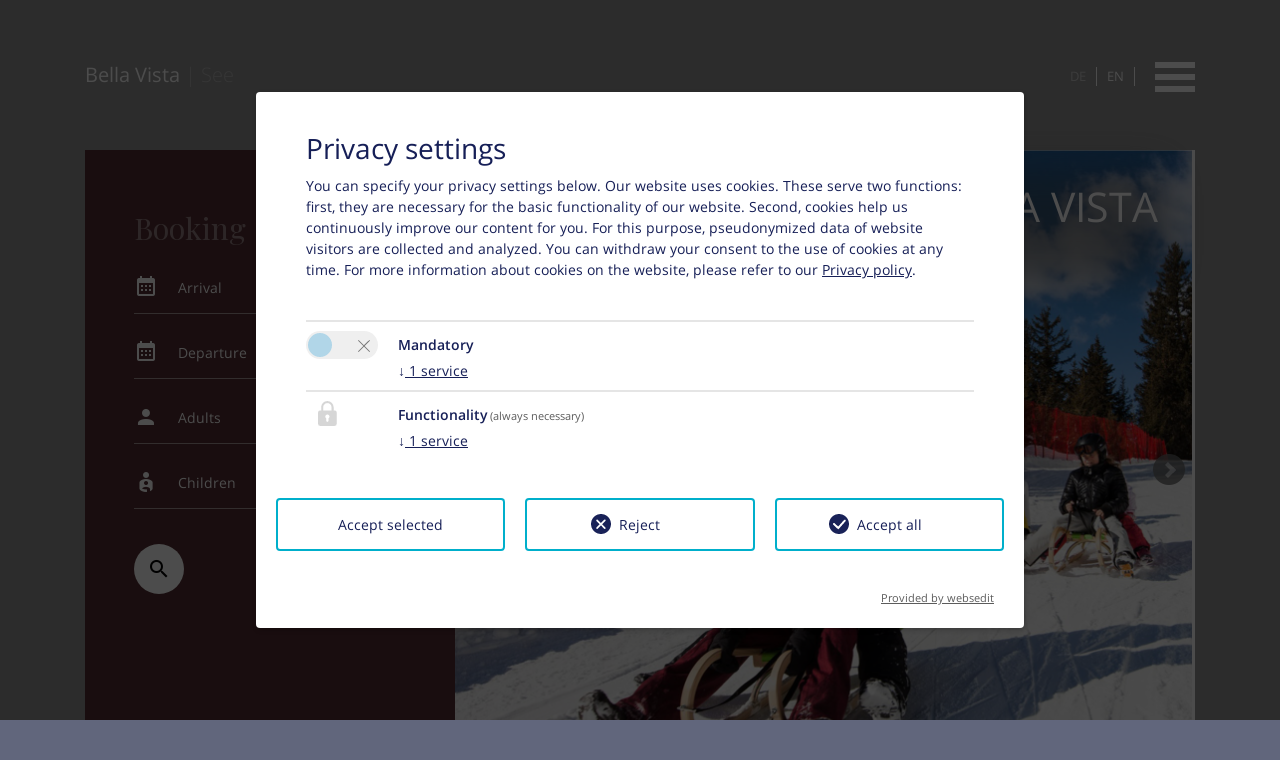

--- FILE ---
content_type: text/html; charset=utf-8
request_url: https://www.bellavist.at/en/legal-notice/
body_size: 7983
content:
<!DOCTYPE html>
<html lang="en-US">
<head>
    <meta charset="utf-8">

<!-- 
	Easybooking zadego GmbH - www.easybooking.at

	This website is powered by TYPO3 - inspiring people to share!
	TYPO3 is a free open source Content Management Framework initially created by Kasper Skaarhoj and licensed under GNU/GPL.
	TYPO3 is copyright 1998-2026 of Kasper Skaarhoj. Extensions are copyright of their respective owners.
	Information and contribution at https://typo3.org/
-->



<meta name="generator" content="TYPO3 CMS">
<meta name="robots" content="noindex,nofollow">
<meta name="viewport" content="width=device-width, initial-scale=1.0, maximum-scale=1">
<meta name="twitter:card" content="summary">
<meta name="google" content="notranslate">

<link rel="stylesheet" href="/_assets/4b33ef4134ee49de2d4269b68992decf/Libraries/leaflet-1.5.1/leaflet.css?1747838195" media="all" integrity="sha512-xwE/Az9zrjBIphAcBb3F6JVqxf46+CDLwfLMHloNu6KEQCAWi6HcDUbeOfBIptF7tcCzusKFjFw2yuvEpDL9wQ==" crossorigin="anonymous">
<link rel="stylesheet" href="/_assets/5bcc685cf6bcb93e62e9d0727eae0fd1/CSS/Playfair/css/playfair.css?1640272968" media="all">
<link rel="stylesheet" href="/_assets/4b33ef4134ee49de2d4269b68992decf/Libraries/fontawesome-6.6.0/css/all.min.css?1747838196" media="all">
<link rel="stylesheet" href="/_assets/5bcc685cf6bcb93e62e9d0727eae0fd1/CSS/jquery-ui-1.12.1/jquery-ui.min.css?1640273207" media="all">
<link rel="stylesheet" href="https://cdn.jsdelivr.net/npm/bootstrap@5.3.8/dist/css/bootstrap.min.css" media="all">
<link rel="stylesheet" href="/_assets/8cd52890f6ceed8b546f8b3e4b64a8ca/Styles/t3sbootstrap.css?1765159728" media="all">
<link rel="stylesheet" href="/_assets/8cd52890f6ceed8b546f8b3e4b64a8ca/Styles/t3sb-fontawseome.css?1765159728" media="all">
<link rel="stylesheet" href="/_assets/f90126581e345d08f869ef0a770c545b/Libraries/fancybox/jquery.fancybox.min.css?1730918958" media="all">
<link rel="stylesheet" href="/_assets/f34691673face4b5c642d176b42916a9/Stylesheet/style.css?1746592704" media="all">
<link rel="stylesheet" href="/_assets/5bcc685cf6bcb93e62e9d0727eae0fd1/CSS/bootstrap.min.css?1593519400" media="all">
<link rel="stylesheet" href="/_assets/5bcc685cf6bcb93e62e9d0727eae0fd1/CSS/materialdesignicons-3.6.95/css/materialdesignicons.min.css?1640272805" media="all">
<link rel="stylesheet" href="/_assets/5bcc685cf6bcb93e62e9d0727eae0fd1/CSS/bxslider-4.2.15/jquery.bxslider.min.css?1640273616" media="all">
<link rel="stylesheet" href="/_assets/5bcc685cf6bcb93e62e9d0727eae0fd1/CSS/component.css?1560258198" media="all">
<link rel="stylesheet" href="/fileadmin/templates/dce/Public/UniteGallery/themes/default/ug-theme-default.css?1631614868" media="all">
<link rel="stylesheet" href="/fileadmin/templates/dce/Public/UniteGallery/unite-gallery.css?1631614865" media="all">
<link rel="stylesheet" href="/typo3temp/assets/css/style_1a6fa1b0645fb8cea2674a87de44dd7b.css?1769186779" media="all" outputdir="EXT:webx_easybooking_vorlage_pico/Resources/Public/CSS/" formatter="ScssPhp\ScssPhp\Formatter\Compressed">
<link rel="stylesheet" href="/fileadmin/userdaten/customerData/10643/override.css?1691393707" media="all">
<style>
/*InlineDefaultCss*/
/* default styles for extension "tx_frontend" */
    .ce-align-left { text-align: left; }
    .ce-align-center { text-align: center; }
    .ce-align-right { text-align: right; }

    .ce-table td, .ce-table th { vertical-align: top; }

    .ce-textpic, .ce-image, .ce-nowrap .ce-bodytext, .ce-gallery, .ce-row, .ce-uploads li, .ce-uploads div { overflow: hidden; }

    .ce-left .ce-gallery, .ce-column { float: left; }
    .ce-center .ce-outer { position: relative; float: right; right: 50%; }
    .ce-center .ce-inner { position: relative; float: right; right: -50%; }
    .ce-right .ce-gallery { float: right; }

    .ce-gallery figure { display: table; margin: 0; }
    .ce-gallery figcaption { display: table-caption; caption-side: bottom; }
    .ce-gallery img { display: block; }
    .ce-gallery iframe { border-width: 0; }
    .ce-border img,
    .ce-border iframe {
        border: px solid ;
        padding: px;
    }

    .ce-intext.ce-right .ce-gallery, .ce-intext.ce-left .ce-gallery, .ce-above .ce-gallery {
        margin-bottom: px;
    }
    .ce-image .ce-gallery { margin-bottom: 0; }
    .ce-intext.ce-right .ce-gallery { margin-left: px; }
    .ce-intext.ce-left .ce-gallery { margin-right: px; }
    .ce-below .ce-gallery { margin-top: px; }

    .ce-column { margin-right: px; }
    .ce-column:last-child { margin-right: 0; }

    .ce-row { margin-bottom: px; }
    .ce-row:last-child { margin-bottom: 0; }

    .ce-above .ce-bodytext { clear: both; }

    .ce-intext.ce-left ol, .ce-intext.ce-left ul { padding-left: 40px; overflow: auto; }

    /* Headline */
    .ce-headline-left { text-align: left; }
    .ce-headline-center { text-align: center; }
    .ce-headline-right { text-align: right; }

    /* Uploads */
    .ce-uploads { margin: 0; padding: 0; }
    .ce-uploads li { list-style: none outside none; margin: 1em 0; }
    .ce-uploads img { float: left; padding-right: 1em; vertical-align: top; }
    .ce-uploads span { display: block; }

    /* Table */
    .ce-table { width: 100%; max-width: 100%; }
    .ce-table th, .ce-table td { padding: 0.5em 0.75em; vertical-align: top; }
    .ce-table thead th { border-bottom: 2px solid #dadada; }
    .ce-table th, .ce-table td { border-top: 1px solid #dadada; }
    .ce-table-striped tbody tr:nth-of-type(odd) { background-color: rgba(0,0,0,.05); }
    .ce-table-bordered th, .ce-table-bordered td { border: 1px solid #dadada; }

    /* Space */
    .frame-space-before-extra-small { margin-top: 1em; }
    .frame-space-before-small { margin-top: 2em; }
    .frame-space-before-medium { margin-top: 3em; }
    .frame-space-before-large { margin-top: 4em; }
    .frame-space-before-extra-large { margin-top: 5em; }
    .frame-space-after-extra-small { margin-bottom: 1em; }
    .frame-space-after-small { margin-bottom: 2em; }
    .frame-space-after-medium { margin-bottom: 3em; }
    .frame-space-after-large { margin-bottom: 4em; }
    .frame-space-after-extra-large { margin-bottom: 5em; }

    /* Frame */
    .frame-ruler-before:before { content: ''; display: block; border-top: 1px solid rgba(0,0,0,0.25); margin-bottom: 2em; }
    .frame-ruler-after:after { content: ''; display: block; border-bottom: 1px solid rgba(0,0,0,0.25); margin-top: 2em; }
    .frame-indent { margin-left: 15%; margin-right: 15%; }
    .frame-indent-left { margin-left: 33%; }
    .frame-indent-right { margin-right: 33%; }


</style>

<script src="/_assets/5bcc685cf6bcb93e62e9d0727eae0fd1/JavaScript/jquery-2.1.1/jquery.min.js?1640274089"></script>
<script src="/_assets/5bcc685cf6bcb93e62e9d0727eae0fd1/JavaScript/jquery-ui-1.12.1-js/jquery-ui.min.js?1640274303"></script>
<script src="/_assets/5bcc685cf6bcb93e62e9d0727eae0fd1/JavaScript/jquery-ui-i18n.min.js?1640274478"></script>
<script src="/_assets/f90126581e345d08f869ef0a770c545b/Libraries/fancybox/jquery.fancybox.min.js?1730918958"></script>

<script>
			const storageName = 'klaro';
				const translatedButtonTextCookieSettings = 'Customize privacy settings';
				const cookieSettingsImgPathDefault = '/_assets/f34691673face4b5c642d176b42916a9/Icons/icon_cookie_settings.svg';
				const cookieSettingsImgPathHover = '/_assets/f34691673face4b5c642d176b42916a9/Icons/icon_cookie_settings-hover.svg';
				const cookieIconPermanentlyAvailable = '0';
				const cookieExpiresAfterDays = 365;
				let allServiceSettings = [];
				let consenTypeObj = {};
				let serviceSetting = {};
				let serviceName = {};
				let serviceIsTypeOfConsentMode = false;
		</script>

<script type="opt-in" data-type="text/javascript" data-name="other-36270">
  let mymap;
  $(document).ready(function() {
    let lat = (window.sharedData.latitude);
    let lng = (window.sharedData.longitude);
    mymap = L.map("map_canvas", {
      dragging: !L.Browser.mobile
    }).setView([lat, lng], 12);
    mymap.scrollWheelZoom.disable();

    L.tileLayer("https://{s}.tile.openstreetmap.org/{z}/{x}/{y}.png", {
      attribution: "&copy; <a href='https://www.openstreetmap.org/copyright'>OpenStreetMap</a> contributors"
    }).addTo(mymap);

    L.marker([lat, lng]).addTo(mymap).bindPopup(`
                  <div style="width: 250px;">
                      <b>${window.sharedData.contactName}</b><br /><br />
                      ${window.sharedData.contactAdress}<br />
                      ${window.sharedData.contactPostcode} ${window.sharedData.contactCity}<br /><br />
                      Tel.: ${window.sharedData.contactPhone}<br />
                      ${window.sharedData.contacteMail}
                  </div>
              `);
    let popup = L.popup();
  });
</script>
    

		
	
<title>&nbsp;&#124;&nbsp;Legal Notice</title>    <link rel="apple-touch-icon" href="/fileadmin/userdaten/customerData/10643/ci/favicon/apple-touch-icon-144x144.png">
    <link rel="apple-touch-icon" sizes="57x57" href="/fileadmin/userdaten/customerData/10643/ci/favicon/apple-touch-icon-57x57.png">
    <link rel="apple-touch-icon" sizes="72x72" href="/fileadmin/userdaten/customerData/10643/ci/favicon/android-chrome-72x72.png">
    <link rel="apple-touch-icon" sizes="114x114" href="/fileadmin/userdaten/customerData/10643/ci/favicon/apple-touch-icon-114x114.png">
    <link rel="apple-touch-icon" sizes="144x144" href="/fileadmin/userdaten/customerData/10643/ci/favicon/apple-touch-icon-144x144.png">
    <link rel="shortcut icon" href="/fileadmin/userdaten/customerData/10643/ci/favicon/favicon.ico">
    <meta name="msapplication-TileColor" content="#f39200">
    <meta name="theme-color" content="#f39200">        <meta name="google-site-verification" content="" />
</head>
<body id="page-45514" class="onecol 0" data-navbar-breakpoint="0" data-navbar-breakpointWidth="sm" data-bs-no-jquery="true">

<div class="mlpush-container">
  <div class="mp-pusher" id="mp-pusher" xmlns="http://www.w3.org/1999/xhtml" lang="en"
       xmlns:v="http://typo3.org/ns/FluidTYPO3/Vhs/ViewHelpers"
       xmlns:f="http://typo3.org/ns/TYPO3/Fluid/ViewHelpers"
       xmlns:flux="http://typo3.org/ns/FluidTYPO3/Flux/ViewHelpers"

       flux:schemaLocation="http://fluidtypo3.org/schemas/flux-7.0.0.xsd"
       v:schemaLocation="http://fluidtypo3.org/schemas/vhs-1.8.5.xsd">

    <nav id="mp-menu" class="mp-menu">
      <div class="mp-level">
        <ul class=""><li class="active"><a href="/en/" title="Home">Home</a></li><li><a href="/en/accommodation/" title="Accommodation">Accommodation</a></li><li><a href="/en/prices-1/" title="Prices">Prices</a></li><li><a href="/en/request-1/" title="Request">Request</a></li><li><a href="/en/booking-1/" title="Booking">Booking</a></li><li><a href="/en/translate-to-englisch-en-online-check-in/" title="Online Check-In">Online Check-In</a></li><li><a href="https://www.see.at/en" target="_blank" rel="noreferrer" title="Holiday at See">Holiday at See</a></li><li><a href="https://www.see.at/en/More/Bergbahnen-See" target="_blank" rel="noreferrer" title="Bergbahnen See in Paznaun">Bergbahnen See in Paznaun</a></li><li><a href="https://www.paznaun-ischgl.com/en/silvretta-card" target="_blank" rel="noreferrer" title="Partner company - Silvretta Card Premium">Partner company - Silvretta Card Premium</a></li><li><a href="/en/order-bread-rolls/" title="Order bread rolls">Order bread rolls</a></li></ul>
      </div>
    </nav>

    <div class="scroller">
      <div class="scroller-inner">
        <section id="contentwrap">
          <div id="upperFold">
            <div class="container">
              <div class="row header">
                <div class="col-md-6 col-sm-12 leftWrap">
                  <h2 class="hotel-name">
                    Bella Vista
                    <span class="ort"> | See</span></h2>
                </div>
                <div class="col-md-6 col-sm-12 rightWrap">
                  <div id="language">
                    <ul><li><a href="/impressum/">DE</a></li><li class="active">EN</li></ul>
                  </div>
                  <div id="header-container" class="">
                    <a href="#" id="trigger" class="menu-trigger"></a>
                  </div>
                </div>
              </div>

              <div class="landing row">
                <div class="col-sm-12 col-md-4 col-lg-4 landingLeft">
                  <div id="smallsearch">
                    
                    <form name='smallSearchForm' target="_top" class="form-inline" onsubmit="return validateForm()">
                      <input name="dbid" type="hidden" id="dbid" value="010643"/>
                      <input id="lid" name="lid" value="" type="hidden"/>
                      <input name="stepOne" value="on" type="hidden"/>
                      <div>
                        <h3 class="title">
                          Booking
                        </h3>
                      </div>
                      <div class="searchRow">
                        <label for="arrivalDate">
                          <span class="mdi mdi-calendar-month"></span>
                        </label>
                        <input name="arrivalDate" id="arrivalDate" placeholder="Arrival" class="datepicker smallsearchInput">
                      </div>
                      <div class="searchRow">
                        <label for="departureDate">
                          <span class="mdi mdi-calendar-month"></span>
                        </label>
                        <input name="departureDate" id="departureDate" placeholder="Departure" class="datepicker smallsearchInput">
                      </div>
                      <div class="searchRow">
                        <label for="numAdults">
                          <span class="mdi mdi-account"></span>
                        </label>
                        <input type="text" name="numAdults" id="numAdults" placeholder="Adults" class="adults smallsearchInput">
                      </div>
                      <div class="searchRow">
                        <label for="numChildren">
                          <span class="mdi mdi-account-child"></span>
                        </label>
                        <input type="text" name="numChildren" id="numChildren" placeholder="Children" class="children smallsearchInput">
                      </div>
                      <div id="searchButton">
                        <span class="mdi mdi-magnify" id="searchIcon"></span>
                        <input type="submit" formaction="/en/booking-1/" formmethod="get" value="" id="submitButton">
                      </div>
                      <div class="clearfix"></div>
                    </form>
                  </div>
                </div>

                <div class="col-sm-12 col-md-8 col-lg-8 landingRight">
                  <div class="slider">
                    <div class="slide"><img src="/fileadmin/userdaten/customerData/10643/slideshow/winter/001--0winter-2-AnsichtneumitLogo.jpg" alt="" loading="lazy" /></div><div class="slide"><img src="/fileadmin/userdaten/customerData/10643/slideshow/winter/002--0winter-1-rodeln--4-.jpg" alt="" loading="lazy" /></div><div class="slide"><img src="/fileadmin/userdaten/customerData/10643/slideshow/winter/003--0winter-3-See-Winter-1.jpg" alt="" loading="lazy" /></div><div class="slide"><img src="/fileadmin/userdaten/customerData/10643/slideshow/winter/004--0winter-4-See-Winter-2.-neujpg.jpg" alt="" loading="lazy" /></div><div class="slide"><img src="/fileadmin/userdaten/customerData/10643/slideshow/winter/005--0winter-5-Schigebietneu.jpg" alt="" loading="lazy" /></div><div class="slide"><img src="/fileadmin/userdaten/customerData/10643/slideshow/winter/006--0winter-6-hashtag-Kirche.jpg" alt="" loading="lazy" /></div><div class="slide"><img src="/fileadmin/userdaten/customerData/10643/slideshow/winter/007--0winter-7-See-Winter-3.jpg" alt="" loading="lazy" /></div><div class="slide"><img src="/fileadmin/userdaten/customerData/10643/slideshow/winter/008--0winter-8-Winter-See-neu-.jpg" alt="" loading="lazy" /></div>
                  </div>
                  <div class="captions">
                    <div class="caption-title">
                      <h1 class="title">
                        Bella Vista
                      </h1>
                      <h2 class="subtitle">
                        See
                      </h2>
                      <div class="blur"></div>
                    </div>
                    <div class="tel hotline">
                      <a href="tel:+43 699 19840601">
                        Bookinghotline
                        :
                        +43 699 19840601
                      </a>
                    </div>
                  </div>
                </div>
              </div>
            </div>
          </div>
          <div id="lowerFold">
            <div class="container welcome">
              <section class="content">
                











<div id="c66851"><header class="header-66851 h-1"><h1 class="mainheader">
			
	
				
			Legal Notice
			
		

		</h1></header><div class="bodytext"><p><strong>Responsible for the content</strong></p><p>Marion Zangerl| Bella Vista | Schusterhaus 192 | A-6553 See</p><p>Tel. : +43 (0) 699 19840601</p><p>E-Mail: zangerl@bellavist.at</p><p>Internet:&nbsp;www.bellavist.at</p><p><strong>Image Copyright</strong></p><p>Tourismusverband See/Paznaun-Ischgl, Bella Vista<br><br><strong>Programming &amp; Design</strong><br> Easybooking<br> zadego GmbH<br><a href="http://www.easybooking.eu" target="_blank" title="Opens external link in new window" rel="noreferrer">www.easybooking.eu</a><br><br> Anton-Melzer-Straße 10<br> 6020 Innsbruck - Austria</p></div></div>


              </section>

              <section class="row contentbottom">
                
              </section>

              
                  <section class="row pricing">
                    <div id="ebPriceOMeter"></div>
                    <div class="clearfix"></div>
                    <script type="text/javascript" src="https://www.easy-booking.at/ebPlugins/priceOMeter/jquery.easybooking.priceometer.js"></script>
                    <script type="text/javascript">
                      function ebPriceOMeterLoadedCheck() {
                        if (typeof jQuery != "undefined") {
                          if (jQuery.fn.ebPriceOMeter) {
                            jQuery("#ebPriceOMeter").ebPriceOMeter({
                              customerId: '10643',
                              localeId: '1',
                              skipSerial: true,
                              showHeading: "on",
                              bookingPage: "popup",
                              bookingEngine: 2,
                            });
                          } else {
                            setTimeout(ebPriceOMeterLoadedCheck, 200);
                          }
                        } else {
                          setTimeout(ebPriceOMeterLoadedCheck, 200);
                        }
                      }

                      ebPriceOMeterLoadedCheck();
                    </script>
                  </section>
                
            </div>
          </div>


          

          <footer id="footer">
            <section id='contact_informations'>
              <div class="container">
                <div class="contact">
                  <h3>
                    Contact
                    <div class="style-dash"></div>
                  </h3>
                  <div class="row">
                    <div class="col-12 col-md-4">
                      <ul>
                        
                          <li>
                            Marion Zangerl
                          </li>
                        
                        <li>
                          Schusterhaus 192
                        </li>
                        <li>
                          6553
                          See
                        </li>
                      </ul>
                    </div>
                    <div class="col-12 col-md-4">
                      <ul>
                        <li>
                          Phone
                          :
                          <a href="tel:+43 699 19840601">+43 699 19840601</a>
                        </li>
                        
                        
                      </ul>
                    </div>
                    <div class="col-12 col-md-4">
                      <ul>
                        <li>
                          : <a href='mailto:zangerl@bellavist.at' title='zangerl@bellavist.at'>zangerl@bellavist.at</a>
                        </li>
                        
                        
                        
                        
                        
                        <!-- 
                          <li>
                            <a href="{$sozial.tiktok}" title="Tiktok" class="tiktok">Tiktok</a>
                          </li>
                        
                        
                          <li>
                            <a href="{$sozial.tripadvisor}" title="Tripadvisor" class="tripadvisor">Tripadvisor</a>
                          </li>
                         -->
                      </ul>
                    </div>
                  </div>
                </div>
              </div>
            </section>
            <section id="map">
              <div class="container">
                <div id='map_canvas' class="row">
                  <div class="changecookiepreferences" style="display:flex;">Please activate the “Functionality” option in the cookie settings for the correct map display
                    <a href="#" class="btn btn-primary btn-lg js-showConsentModal">Cookie preferences</a>
                  </div>
                </div>
              </div>
            </section>
          </footer>
          <section id="footernav">
            <div class="container">
              <a href="/en/legal-notice/" title="Legal Notice">Legal Notice</a>&nbsp;&#124;&nbsp;<a href="/en/privacy-policy/" title="Privacy Policy">Privacy Policy</a> | 2026 by <a href="https://www.easybooking.eu/produkte/webseiten?utm_source=ebkundenwebsite&utm_medium=kundenfooterlink&utm_campaign=footerpromo&utm_id=campaign" target="_blank" rel="nofollow">easybooking</a>

            </div>
          </section>
        </section>
      </div>
    </div>
  </div>

  

</div>

<div class="tx-we-cookie-consent">
    
</div>
<script src="/_assets/4b33ef4134ee49de2d4269b68992decf/Libraries/mapjs.js?1747838195"></script>
<script src="https://cdn.jsdelivr.net/npm/bootstrap@5.3.8/dist/js/bootstrap.bundle.min.js" integrity="sha384-FKyoEForCGlyvwx9Hj09JcYn3nv7wiPVlz7YYwJrWVcXK/BmnVDxM+D2scQbITxI" crossorigin="anonymous"></script>
<script src="/_assets/4b33ef4134ee49de2d4269b68992decf/Libraries/bootstrap.bundle.min.js?1747838195"></script>
<script src="/_assets/5bcc685cf6bcb93e62e9d0727eae0fd1/JavaScript/popper.min.js?1640274585"></script>
<script src="/_assets/5bcc685cf6bcb93e62e9d0727eae0fd1/JavaScript/jquery.bxslider.min.js?1576221086"></script>
<script src="https://easy-booking.at/plugins/smallsearch/ebSmallsearch.js"></script>
<script src="/_assets/5bcc685cf6bcb93e62e9d0727eae0fd1/JavaScript/modernizr-2.6.2.min.js?1507536234"></script>
<script src="/_assets/5bcc685cf6bcb93e62e9d0727eae0fd1/JavaScript/classie.min.js?1563972606"></script>
<script src="/_assets/5bcc685cf6bcb93e62e9d0727eae0fd1/JavaScript/mlpushmenu.js?1647607631"></script>
<script src="/fileadmin/templates/dce/Public/UniteGallery/js/unitegallery.min.js?1631614866"></script>
<script src="/fileadmin/templates/dce/Public/UniteGallery/themes/carousel/ug-theme-carousel.js?1631614868"></script>
<script src="/fileadmin/templates/dce/Public/UniteGallery/themes/default/ug-theme-default.js?1631614868"></script>
<script src="/fileadmin/templates/dce/Public/UniteGallery/themes/grid/ug-theme-grid.js?1631614868"></script>
<script src="/fileadmin/templates/dce/Public/UniteGallery/themes/slider/ug-theme-slider.js?1631614868"></script>
<script src="/fileadmin/templates/dce/Public/UniteGallery/themes/tiles/ug-theme-tiles.js?1631614868"></script>
<script src="/fileadmin/templates/dce/Public/UniteGallery/themes/tilesgrid/ug-theme-tilesgrid.js?1631614868"></script>
<script src="/fileadmin/templates/dce/Public/UniteGallery/themes/compact/ug-theme-compact.js?1631614867"></script>
<script src="/_assets/4b33ef4134ee49de2d4269b68992decf/Libraries/leaflet-1.5.1/leaflet.js?1747838195" crossorigin="anonymous"></script>
<script src="/_assets/f90126581e345d08f869ef0a770c545b/Libraries/fancybox/jquery.fancybox.min.js?1730918958" async="async"></script>
<script src="/_assets/f34691673face4b5c642d176b42916a9/JavaScript/Controller/ConsentController.js?1746592704"></script>
<script src="/_assets/f34691673face4b5c642d176b42916a9/JavaScript/HoverCookie/ConsentCookieSettings.js?1746592704"></script>
<script src="/_assets/5bcc685cf6bcb93e62e9d0727eae0fd1/JavaScript/main.js?1762865076"></script>
<script src="/typo3temp/assets/t3sbootstrap_9c51dfd63f.js?1769144788"></script>
<script>
/*TS_inlineFooter*/
jQuery(function($){$.datepicker.setDefaults($.datepicker.regional['de']);});


</script>
<script type="text/javascript">var klaroConfig = {
    "acceptAll": true,
    "additionalClass": "",
    "cookieDomain": "",
    "cookieExpiresAfterDays": "365",
    "default": false,
    "elementID": "klaro",
    "groupByPurpose": true,
    "hideDeclineAll": false,
    "hideLearnMore": false,
    "htmlTexts": true,
    "lang": "en",
    "mustConsent": true,
    "poweredBy": "https://consent.websedit.de",
    "privacyPolicy": "https://www.bellavist.at/en/privacy-policy/",
    "storageMethod": "cookie",
    "storageName": "klaro",
    "stylePrefix": "klaro we_cookie_consent notice--center-floated",
    "testing": false,
    "consentMode": false,
    "consentModev2": true,
    "translations": {
        "en": {
            "consentModal": {
                "title": "Privacy settings",
                "description": "You can specify your privacy settings below."
            },
            "privacyPolicy": {
                "text": "Our website uses cookies. These serve two functions: first, they are necessary for the basic functionality of our website. Second, cookies help us continuously improve our content for you. For this purpose, pseudonymized data of website visitors are collected and analyzed. You can withdraw your consent to the use of cookies at any time. For more information about cookies on the website, please refer to our {privacyPolicy}.",
                "name": "Privacy policy"
            },
            "consentNotice": {
                "description": "Our website uses cookies. These serve two functions: first, they are necessary for the basic functionality of our website. Second, cookies help us continuously improve our content for you. For this purpose, pseudonymized data of website visitors are collected and analyzed. You can withdraw your consent to the use of cookies at any time.",
                "changeDescription": "Since your last visit there have been changes to the privacy settings. Please update your settings.",
                "learnMore": "Edit settings"
            },
            "contextualConsent": {
                "acceptOnce": "Yes",
                "acceptAlways": "Always",
                "description": "Do you want to load external content supplied by {title}?"
            },
            "service": {
                "disableAll": {
                    "title": "Accept all",
                    "description": "You have the right to revoke your consent at any time, either individually or in its entirety. If consents to data processing are revoked, the data that were legally collected up to the revocation can still be processed by the provider."
                },
                "optOut": {
                    "title": "(Opt-Out)",
                    "description": "This application is loaded by default (but you can disable it)"
                },
                "required": {
                    "title": "(always necessary)",
                    "description": "This application is always required"
                },
                "purpose": "Purpose",
                "purposes": "Purposes"
            },
            "purposes": {
                "unknown": "Not assigned",
                "functionality": {
                    "title": "Functionality",
                    "description": ""
                },
                "mandatory": {
                    "title": "Mandatory",
                    "description": ""
                }
            },
            "ok": "Accept",
            "save": "Save settings",
            "acceptAll": "Accept all",
            "acceptSelected": "Accept selected",
            "decline": "Reject",
            "close": "Close",
            "openConsent": "Customize privacy settings",
            "poweredBy": "Provided by websedit"
        }
    },
    "services": [],
    "purposeOrder": [
        "mandatory",
        "functionality",
        "unknown"
    ]
}</script><script type="text/javascript">
    klaroConfig.services.push({
		name: 'other-36271',
		title: 'Cookie Consent',
        description: 'It stores your consent to use cookies.',
        default: true,
        defaultIfNoConsent: true,
        required: true,
        optOut: false,
        translations: {'en':{'title':'Cookie Consent'}}, 
        purposes: ['functionality'],
        cookies: [['klaro', '/', '']],
        callback: ConsentApp.consentChanged,
        ownCallback:'',
        gtm:{trigger:'',variable:''}
    });
</script><script type="text/javascript">
    klaroConfig.services.push({
		name: 'other-36270',
		title: 'Open Street Map',
        description: 'To store the user\'s consent for loading OpenStreetMap.',
        default: false,
        defaultIfNoConsent: true,
        required: false,
        optOut: false,
        translations: {'en':{'title':'Open Street Map'}}, 
        purposes: ['mandatory'],
        cookies: [['consent_status Map', '/', '']],
        callback: ConsentApp.consentChanged,
        ownCallback:'',
        gtm:{trigger:'',variable:''}
    });
</script><script type="text/javascript" src="/_assets/f34691673face4b5c642d176b42916a9/Library/klaro/klaro.js?1746592704"></script>
	
        <script>
	    	(function() {
              window.sharedData = {
                latitude: "47.08302",
                longitude: "10.46778",
  				contactName: "Marion Zangerl",
                contactAdress: "Schusterhaus 192",
                contactPostcode: "6553",
                contactCity: "See",
                contactPhone: "+43 699 19840601",
				contacteMail: "zangerl@bellavist.at",
                tileLayer: "{$tileLayer}"
              };
            })();
        </script>
</body>
</html>

--- FILE ---
content_type: text/html; charset=UTF-8
request_url: https://www.easy-booking.at/ebPlugins/jsonpAPI.php?callback=jQuery2110673393004946621_1769211886867&cid=10643&lid=1&apiCall=webClientCustomer&_=1769211886868
body_size: 7611
content:
jQuery2110673393004946621_1769211886867({"company":{"c_id":"1","dbname":"srv00110643","c_name":"Bella Vista","c_contactName":"Marion Zangerl","c_addressLine1":"Schusterhaus 192","c_city":"See","c_postCode":"6553","c_country":"\u00d6sterreich","c_tel":"+43 699 19840601","c_eMail":"zangerl@bellavist.at","c_webSite":"https:\/\/www.bellavist.at","c_iframedWebsiteURL":"www.bellavist.at\/buchen","c_currency_id":"1","c_fbShareURL":"","c_facebookUrl":"","c_youtubeUrl":"","c_googlePlusUrl":null,"c_twitterUrl":"","c_instagramUrl":null,"c_tikTokUrl":null,"c_tripadvisorUrl":null,"c_prePaymentActive":"on","c_prePaymentDaysAfterBooking":"7","c_prePaymentUntilDaysBeforeBookingActive":"off","c_prePaymentUntilDaysBeforeBooking":"0","c_prePaymentPerc":"10","c_prePaymentHideBankTransfer":"off","c_timeGapTilArrival":1,"c_specialOfferTabPosition":"last","c_hideCatering":"on","c_feHideCateringOptions":"off","c_showRoomsInFrontend":"on","c_showSpecialOffersInFrontend":"on","c_analyticsTrackingCode":"","c_feLocale_id":"2","c_visitorsTaxEnabled":"on","c_visitorsTaxIncluded":"on","c_poweredByEnabled":"on","c_feShowRoomNumbers":"off","c_feNewsletterEnabled":"on","c_notifyAtXNoOfRooms":"3","c_defaultCountry_id":"15","c_onlyBookableOverSpecialOffersInFrontend":"off","c_hideSpecialOffersCompletelyInFrontend":"on","c_ervAlwaysIncluded":"on","c_showChannelReviews":"off","c_guestCalling":"Sie","c_guestSalutation":3,"c_customGuestSalutation":" {firstName} {lastName}","c_feHideCateringPaymentFeatures":null,"c_enableBookingManager":"1","c_pic01":"\/wo\/Services\/images\/srv00110643\/202362915231106_BellaVistaSommer.JPG","c_onlineCheckIn":"on","c_webWidget":"on","c_latitude":"47.08302","c_longitude":"10.46778","c_country_id":"15","cf_hasPrecheckinModule":"off","precheckinLink":null,"agencyNumberERVDE":"","agencyNumberERVAT":"","companyAgencyERV":false},"currency":{"c_id":"1","c_name":"Euro","c_symbol":"&euro;","c_symbolPosition":"beginning","c_exchangeRate":"1.00000","c_rounding":"Normal","c_isoCode":"EUR"},"corporateIdentity":{"ci_id":"1","ci_name":"frontEnd","ci_mainColor":"5516593","ci_fontColor":"16777215","ci_otherColor":"2236962","ci_priceOMeterButtonMainColor":"3971877","ci_priceOMeterButtonFontColor":"16777215","ci_priceOMeterPriceFontColor":"4622407","ci_priceOMeterCustomFeratelName":"Destination"},"paymentMethods":[{"pm_id":"1","pm_name":"BankTransfer","pml_name":"Bank Transfer","pmal_chargeText":"","pmal_genericTemplateText":"A prepayment of {AMOUNT} needs to be made before {DATE} to the bank details below.\n{hotelBankDetails}","pmal_genericTemplateText2":"Since your reservation is at short notice, we request you to contact us immediatly per email to reconfirm this reservation. Please, if not already done so, give us your full adressdetails.<br>","pmal_genericTemplateText3":"A payment of {AMOUNT} needs to be made before {DATE} to the bank details below. {hotelBankDetails}","pm_active":"on","pm_config":null}],"salutations":[{"s_id":"1","s_name":"Frau","sl_salutation":"Mrs.","s_showOnFrontend":null,"s_isCompanySalutation":"off","s_justFor_locale_id":null,"s_mapsToStandard_salutation_id":null},{"s_id":"2","s_name":"Herr","sl_salutation":"Mr.","s_showOnFrontend":null,"s_isCompanySalutation":"off","s_justFor_locale_id":null,"s_mapsToStandard_salutation_id":null},{"s_id":"3","s_name":"Frau und Herr","sl_salutation":"Mr. and Mrs.","s_showOnFrontend":null,"s_isCompanySalutation":"off","s_justFor_locale_id":null,"s_mapsToStandard_salutation_id":null},{"s_id":"50","s_name":"Firma","sl_salutation":"Company","s_showOnFrontend":null,"s_isCompanySalutation":"on","s_justFor_locale_id":null,"s_mapsToStandard_salutation_id":null},{"s_id":"51","s_name":"Familie","sl_salutation":"Family","s_showOnFrontend":null,"s_isCompanySalutation":"off","s_justFor_locale_id":null,"s_mapsToStandard_salutation_id":null},{"s_id":"52","s_name":"Madam","sl_salutation":"Madam","s_showOnFrontend":null,"s_isCompanySalutation":"off","s_justFor_locale_id":"1","s_mapsToStandard_salutation_id":"1"},{"s_id":"53","s_name":"Miss","sl_salutation":"Miss","s_showOnFrontend":null,"s_isCompanySalutation":"off","s_justFor_locale_id":"1","s_mapsToStandard_salutation_id":"1"},{"s_id":"54","s_name":"Sir","sl_salutation":"Sir","s_showOnFrontend":null,"s_isCompanySalutation":"off","s_justFor_locale_id":"1","s_mapsToStandard_salutation_id":"2"},{"s_id":"55","s_name":"Sir\/Madam","sl_salutation":"Sir\/Madam","s_showOnFrontend":null,"s_isCompanySalutation":"off","s_justFor_locale_id":"1","s_mapsToStandard_salutation_id":"3"}],"termsConditions":{"tc_id":"1","tcl_url":"http:\/\/www.hotelverband.at\/down\/AGBH_englisch.pdf","tcl_text":null},"creditCardType":[{"cct_id":"1","cct_name":"VISA"},{"cct_id":"2","cct_name":"MasterCard"},{"cct_id":"3","cct_name":"American Express"}],"countries":[{"c_id":"15","c_name":"Austria ","c_charCode2":"AT","cl_name":"Austria"},{"c_id":"22","c_name":"Belgium ","c_charCode2":"BE","cl_name":"Belgium"},{"c_id":"213","c_name":"Switzerland ","c_charCode2":"CH","cl_name":"Switzerland"},{"c_id":"81","c_name":"Germany ","c_charCode2":"DE","cl_name":"Germany"},{"c_id":"59","c_name":"Denmark ","c_charCode2":"DK","cl_name":"Denmark"},{"c_id":"73","c_name":"Finland ","c_charCode2":"FI","cl_name":"Finland"},{"c_id":"74","c_name":"France ","c_charCode2":"FR","cl_name":"France"},{"c_id":"232","c_name":"United Kingdom ","c_charCode2":"GB","cl_name":"United Kingdom"},{"c_id":"99","c_name":"Hungary ","c_charCode2":"HU","cl_name":"Hungary"},{"c_id":"108","c_name":"Italy ","c_charCode2":"IT","cl_name":"Italy"},{"c_id":"155","c_name":"Netherlands ","c_charCode2":"NL","cl_name":"Netherlands"},{"c_id":"165","c_name":"Norway ","c_charCode2":"NO","cl_name":"Norway"},{"c_id":"212","c_name":"Sweden ","c_charCode2":"SE","cl_name":"Sweden"},{"c_id":"233","c_name":"United States ","c_charCode2":"US","cl_name":"United States"},{"c_id":"248","c_name":"-------------------------------------------","c_charCode2":"--","cl_name":"-------------------------------------------"},{"c_id":"6","c_name":"Andorra ","c_charCode2":"AD","cl_name":"Andorra"},{"c_id":"231","c_name":"United Arab Emirates ","c_charCode2":"AE","cl_name":"United Arab Emirates"},{"c_id":"1","c_name":"Afghanistan ","c_charCode2":"AF","cl_name":"Afghanistan"},{"c_id":"10","c_name":"Antigua and Barbuda ","c_charCode2":"AG","cl_name":"Antigua and Barbuda"},{"c_id":"8","c_name":"Anguilla ","c_charCode2":"AI","cl_name":"Anguilla"},{"c_id":"3","c_name":"Albania ","c_charCode2":"AL","cl_name":"Albania"},{"c_id":"12","c_name":"Armenia ","c_charCode2":"AM","cl_name":"Armenia"},{"c_id":"156","c_name":"Netherlands Antilles ","c_charCode2":"AN","cl_name":"Netherlands Antilles"},{"c_id":"7","c_name":"Angola ","c_charCode2":"AO","cl_name":"Angola"},{"c_id":"9","c_name":"Antarctica ","c_charCode2":"AQ","cl_name":"Antarctica"},{"c_id":"11","c_name":"Argentina ","c_charCode2":"AR","cl_name":"Argentina"},{"c_id":"5","c_name":"American Samoa ","c_charCode2":"AS","cl_name":"American Samoa"},{"c_id":"14","c_name":"Australia ","c_charCode2":"AU","cl_name":"Australia"},{"c_id":"13","c_name":"Aruba ","c_charCode2":"AW","cl_name":"Aruba"},{"c_id":"2","c_name":"Aland Islands","c_charCode2":"AX","cl_name":"Aland Islands"},{"c_id":"16","c_name":"Azerbaijan ","c_charCode2":"AZ","cl_name":"Azerbaijan"},{"c_id":"28","c_name":"Bosnia and Herzegovina ","c_charCode2":"BA","cl_name":"Bosnia and Herzegovina"},{"c_id":"20","c_name":"Barbados ","c_charCode2":"BB","cl_name":"Barbados"},{"c_id":"19","c_name":"Bangladesh ","c_charCode2":"BD","cl_name":"Bangladesh"},{"c_id":"35","c_name":"Burkina Faso ","c_charCode2":"BF","cl_name":"Burkina Faso"},{"c_id":"34","c_name":"Bulgaria ","c_charCode2":"BG","cl_name":"Bulgaria"},{"c_id":"18","c_name":"Bahrain ","c_charCode2":"BH","cl_name":"Bahrain"},{"c_id":"36","c_name":"Burundi ","c_charCode2":"BI","cl_name":"Burundi"},{"c_id":"24","c_name":"Benin ","c_charCode2":"BJ","cl_name":"Benin"},{"c_id":"184","c_name":"Saint Barth\u00c3\u00a9lemy ","c_charCode2":"BL","cl_name":"Saint Barth\u00e9lemy"},{"c_id":"25","c_name":"Bermuda ","c_charCode2":"BM","cl_name":"Bermuda"},{"c_id":"33","c_name":"Brunei Darussalam ","c_charCode2":"BN","cl_name":"Brunei Darussalam"},{"c_id":"27","c_name":"Bolivia ","c_charCode2":"BO","cl_name":"Bolivia"},{"c_id":"31","c_name":"Brazil ","c_charCode2":"BR","cl_name":"Brazil"},{"c_id":"17","c_name":"Bahamas ","c_charCode2":"BS","cl_name":"Bahamas"},{"c_id":"26","c_name":"Bhutan ","c_charCode2":"BT","cl_name":"Bhutan"},{"c_id":"30","c_name":"Bouvet Island ","c_charCode2":"BV","cl_name":"Bouvet Island"},{"c_id":"29","c_name":"Botswana ","c_charCode2":"BW","cl_name":"Botswana"},{"c_id":"21","c_name":"Belarus ","c_charCode2":"BY","cl_name":"Belarus"},{"c_id":"23","c_name":"Belize ","c_charCode2":"BZ","cl_name":"Belize"},{"c_id":"39","c_name":"Canada ","c_charCode2":"CA","cl_name":"Canada"},{"c_id":"47","c_name":"Cocos (Keeling) Islands ","c_charCode2":"CC","cl_name":"Cocos (Keeling) Islands"},{"c_id":"51","c_name":"Congo, Democratic Republic of the ","c_charCode2":"CD","cl_name":"Congo, Democratic Republic of the"},{"c_id":"42","c_name":"Central African Republic ","c_charCode2":"CF","cl_name":"Central African Republic"},{"c_id":"50","c_name":"Congo ","c_charCode2":"CG","cl_name":"Congo"},{"c_id":"54","c_name":"Cote d'Ivoire  C\u00c3\u00b4te d'Ivoire ","c_charCode2":"CI","cl_name":"Cote d'Ivoire  C\u00f4te d'Ivoire"},{"c_id":"52","c_name":"Cook Islands ","c_charCode2":"CK","cl_name":"Cook Islands"},{"c_id":"44","c_name":"Chile ","c_charCode2":"CL","cl_name":"Chile"},{"c_id":"38","c_name":"Cameroon ","c_charCode2":"CM","cl_name":"Cameroon"},{"c_id":"45","c_name":"China ","c_charCode2":"CN","cl_name":"China"},{"c_id":"48","c_name":"Colombia ","c_charCode2":"CO","cl_name":"Colombia"},{"c_id":"53","c_name":"Costa Rica ","c_charCode2":"CR","cl_name":"Costa Rica"},{"c_id":"56","c_name":"Cuba ","c_charCode2":"CU","cl_name":"Cuba"},{"c_id":"40","c_name":"Cape Verde ","c_charCode2":"CV","cl_name":"Cape Verde"},{"c_id":"46","c_name":"Christmas Island ","c_charCode2":"CX","cl_name":"Christmas Island"},{"c_id":"57","c_name":"Cyprus ","c_charCode2":"CY","cl_name":"Cyprus"},{"c_id":"58","c_name":"Czech Republic ","c_charCode2":"CZ","cl_name":"Czech Republic"},{"c_id":"60","c_name":"Djibouti ","c_charCode2":"DJ","cl_name":"Djibouti"},{"c_id":"61","c_name":"Dominica ","c_charCode2":"DM","cl_name":"Dominica"},{"c_id":"62","c_name":"Dominican Republic ","c_charCode2":"DO","cl_name":"Dominican Republic"},{"c_id":"4","c_name":"Algeria ","c_charCode2":"DZ","cl_name":"Algeria"},{"c_id":"63","c_name":"Ecuador ","c_charCode2":"EC","cl_name":"Ecuador"},{"c_id":"68","c_name":"Estonia ","c_charCode2":"EE","cl_name":"Estonia"},{"c_id":"64","c_name":"Egypt ","c_charCode2":"EG","cl_name":"Egypt"},{"c_id":"243","c_name":"Western Sahara ","c_charCode2":"EH","cl_name":"Western Sahara"},{"c_id":"67","c_name":"Eritrea ","c_charCode2":"ER","cl_name":"Eritrea"},{"c_id":"206","c_name":"Spain ","c_charCode2":"ES","cl_name":"Spain"},{"c_id":"69","c_name":"Ethiopia ","c_charCode2":"ET","cl_name":"Ethiopia"},{"c_id":"72","c_name":"Fiji ","c_charCode2":"FJ","cl_name":"Fiji"},{"c_id":"70","c_name":"Falkland Islands (Malvinas) ","c_charCode2":"FK","cl_name":"Falkland Islands (Malvinas)"},{"c_id":"143","c_name":"Micronesia, Federated States of ","c_charCode2":"FM","cl_name":"Micronesia, Federated States of"},{"c_id":"71","c_name":"Faroe Islands ","c_charCode2":"FO","cl_name":"Faroe Islands"},{"c_id":"78","c_name":"Gabon ","c_charCode2":"GA","cl_name":"Gabon"},{"c_id":"86","c_name":"Grenada ","c_charCode2":"GD","cl_name":"Grenada"},{"c_id":"80","c_name":"Georgia ","c_charCode2":"GE","cl_name":"Georgia"},{"c_id":"75","c_name":"French Guiana ","c_charCode2":"GF","cl_name":"French Guiana"},{"c_id":"90","c_name":"Guernsey ","c_charCode2":"GG","cl_name":"Guernsey"},{"c_id":"82","c_name":"Ghana ","c_charCode2":"GH","cl_name":"Ghana"},{"c_id":"83","c_name":"Gibraltar ","c_charCode2":"GI","cl_name":"Gibraltar"},{"c_id":"85","c_name":"Greenland ","c_charCode2":"GL","cl_name":"Greenland"},{"c_id":"79","c_name":"Gambia ","c_charCode2":"GM","cl_name":"Gambia"},{"c_id":"91","c_name":"Guinea ","c_charCode2":"GN","cl_name":"Guinea"},{"c_id":"87","c_name":"Guadeloupe ","c_charCode2":"GP","cl_name":"Guadeloupe"},{"c_id":"66","c_name":"Equatorial Guinea ","c_charCode2":"GQ","cl_name":"Equatorial Guinea"},{"c_id":"84","c_name":"Greece ","c_charCode2":"GR","cl_name":"Greece"},{"c_id":"205","c_name":"South Georgia and the South Sandwich Islands ","c_charCode2":"GS","cl_name":"South Georgia and the South Sandwich Islands"},{"c_id":"89","c_name":"Guatemala ","c_charCode2":"GT","cl_name":"Guatemala"},{"c_id":"88","c_name":"Guam ","c_charCode2":"GU","cl_name":"Guam"},{"c_id":"92","c_name":"Guinea-Bissau ","c_charCode2":"GW","cl_name":"Guinea-Bissau"},{"c_id":"93","c_name":"Guyana ","c_charCode2":"GY","cl_name":"Guyana"},{"c_id":"98","c_name":"Hong Kong ","c_charCode2":"HK","cl_name":"Hong Kong"},{"c_id":"95","c_name":"Heard Island and McDonald Islands ","c_charCode2":"HM","cl_name":"Heard Island and McDonald Islands"},{"c_id":"97","c_name":"Honduras ","c_charCode2":"HN","cl_name":"Honduras"},{"c_id":"55","c_name":"Croatia ","c_charCode2":"HR","cl_name":"Croatia"},{"c_id":"94","c_name":"Haiti ","c_charCode2":"HT","cl_name":"Haiti"},{"c_id":"102","c_name":"Indonesia ","c_charCode2":"ID","cl_name":"Indonesia"},{"c_id":"105","c_name":"Ireland ","c_charCode2":"IE","cl_name":"Ireland"},{"c_id":"107","c_name":"Israel ","c_charCode2":"IL","cl_name":"Israel"},{"c_id":"106","c_name":"Isle of Man ","c_charCode2":"IM","cl_name":"Isle of Man"},{"c_id":"101","c_name":"India ","c_charCode2":"IN","cl_name":"India"},{"c_id":"32","c_name":"British Indian Ocean Territory ","c_charCode2":"IO","cl_name":"British Indian Ocean Territory"},{"c_id":"104","c_name":"Iraq ","c_charCode2":"IQ","cl_name":"Iraq"},{"c_id":"103","c_name":"Iran, Islamic Republic of ","c_charCode2":"IR","cl_name":"Iran, Islamic Republic of"},{"c_id":"100","c_name":"Iceland ","c_charCode2":"IS","cl_name":"Iceland"},{"c_id":"111","c_name":"Jersey ","c_charCode2":"JE","cl_name":"Jersey"},{"c_id":"109","c_name":"Jamaica ","c_charCode2":"JM","cl_name":"Jamaica"},{"c_id":"112","c_name":"Jordan ","c_charCode2":"JO","cl_name":"Jordan"},{"c_id":"110","c_name":"Japan ","c_charCode2":"JP","cl_name":"Japan"},{"c_id":"114","c_name":"Kenya ","c_charCode2":"KE","cl_name":"Kenya"},{"c_id":"119","c_name":"Kyrgyzstan ","c_charCode2":"KG","cl_name":"Kyrgyzstan"},{"c_id":"37","c_name":"Cambodia ","c_charCode2":"KH","cl_name":"Cambodia"},{"c_id":"115","c_name":"Kiribati ","c_charCode2":"KI","cl_name":"Kiribati"},{"c_id":"49","c_name":"Comoros ","c_charCode2":"KM","cl_name":"Comoros"},{"c_id":"186","c_name":"Saint Kitts and Nevis ","c_charCode2":"KN","cl_name":"Saint Kitts and Nevis"},{"c_id":"116","c_name":"Korea, Democratic People's Republic of ","c_charCode2":"KP","cl_name":"Korea, Democratic People's Republic of"},{"c_id":"117","c_name":"Korea, Republic of ","c_charCode2":"KR","cl_name":"Korea, Republic of"},{"c_id":"118","c_name":"Kuwait ","c_charCode2":"KW","cl_name":"Kuwait"},{"c_id":"41","c_name":"Cayman Islands ","c_charCode2":"KY","cl_name":"Cayman Islands"},{"c_id":"113","c_name":"Kazakhstan ","c_charCode2":"KZ","cl_name":"Kazakhstan"},{"c_id":"120","c_name":"Lao People's Democratic Republic ","c_charCode2":"LA","cl_name":"Lao People's Democratic Republic"},{"c_id":"122","c_name":"Lebanon ","c_charCode2":"LB","cl_name":"Lebanon"},{"c_id":"187","c_name":"Saint Lucia ","c_charCode2":"LC","cl_name":"Saint Lucia"},{"c_id":"126","c_name":"Liechtenstein ","c_charCode2":"LI","cl_name":"Liechtenstein"},{"c_id":"207","c_name":"Sri Lanka ","c_charCode2":"LK","cl_name":"Sri Lanka"},{"c_id":"124","c_name":"Liberia ","c_charCode2":"LR","cl_name":"Liberia"},{"c_id":"123","c_name":"Lesotho ","c_charCode2":"LS","cl_name":"Lesotho"},{"c_id":"127","c_name":"Lithuania ","c_charCode2":"LT","cl_name":"Lithuania"},{"c_id":"128","c_name":"Luxembourg ","c_charCode2":"LU","cl_name":"Luxembourg"},{"c_id":"121","c_name":"Latvia ","c_charCode2":"LV","cl_name":"Latvia"},{"c_id":"125","c_name":"Libyan Arab Jamahiriya ","c_charCode2":"LY","cl_name":"Libyan Arab Jamahiriya"},{"c_id":"149","c_name":"Morocco ","c_charCode2":"MA","cl_name":"Morocco"},{"c_id":"145","c_name":"Monaco ","c_charCode2":"MC","cl_name":"Monaco"},{"c_id":"144","c_name":"Moldova, Republic of ","c_charCode2":"MD","cl_name":"Moldova, Republic of"},{"c_id":"147","c_name":"Montenegro ","c_charCode2":"ME","cl_name":"Montenegro"},{"c_id":"188","c_name":"Saint Martin (French part) ","c_charCode2":"MF","cl_name":"Saint Martin (French part)"},{"c_id":"131","c_name":"Madagascar ","c_charCode2":"MG","cl_name":"Madagascar"},{"c_id":"137","c_name":"Marshall Islands ","c_charCode2":"MH","cl_name":"Marshall Islands"},{"c_id":"130","c_name":"Macedonia, the former Yugoslav Republic of ","c_charCode2":"MK","cl_name":"Macedonia, the former Yugoslav Republic of"},{"c_id":"135","c_name":"Mali ","c_charCode2":"ML","cl_name":"Mali"},{"c_id":"151","c_name":"Myanmar ","c_charCode2":"MM","cl_name":"Myanmar"},{"c_id":"146","c_name":"Mongolia ","c_charCode2":"MN","cl_name":"Mongolia"},{"c_id":"129","c_name":"Macao ","c_charCode2":"MO","cl_name":"Macao"},{"c_id":"164","c_name":"Northern Mariana Islands ","c_charCode2":"MP","cl_name":"Northern Mariana Islands"},{"c_id":"138","c_name":"Martinique ","c_charCode2":"MQ","cl_name":"Martinique"},{"c_id":"139","c_name":"Mauritania ","c_charCode2":"MR","cl_name":"Mauritania"},{"c_id":"148","c_name":"Montserrat ","c_charCode2":"MS","cl_name":"Montserrat"},{"c_id":"136","c_name":"Malta ","c_charCode2":"MT","cl_name":"Malta"},{"c_id":"140","c_name":"Mauritius ","c_charCode2":"MU","cl_name":"Mauritius"},{"c_id":"134","c_name":"Maldives ","c_charCode2":"MV","cl_name":"Maldives"},{"c_id":"132","c_name":"Malawi ","c_charCode2":"MW","cl_name":"Malawi"},{"c_id":"142","c_name":"Mexico ","c_charCode2":"MX","cl_name":"Mexico"},{"c_id":"133","c_name":"Malaysia ","c_charCode2":"MY","cl_name":"Malaysia"},{"c_id":"150","c_name":"Mozambique ","c_charCode2":"MZ","cl_name":"Mozambique"},{"c_id":"152","c_name":"Namibia ","c_charCode2":"NA","cl_name":"Namibia"},{"c_id":"157","c_name":"New Caledonia ","c_charCode2":"NC","cl_name":"New Caledonia"},{"c_id":"160","c_name":"Niger ","c_charCode2":"NE","cl_name":"Niger"},{"c_id":"163","c_name":"Norfolk Island ","c_charCode2":"NF","cl_name":"Norfolk Island"},{"c_id":"161","c_name":"Nigeria ","c_charCode2":"NG","cl_name":"Nigeria"},{"c_id":"159","c_name":"Nicaragua ","c_charCode2":"NI","cl_name":"Nicaragua"},{"c_id":"154","c_name":"Nepal ","c_charCode2":"NP","cl_name":"Nepal"},{"c_id":"153","c_name":"Nauru ","c_charCode2":"NR","cl_name":"Nauru"},{"c_id":"162","c_name":"Niue ","c_charCode2":"NU","cl_name":"Niue"},{"c_id":"158","c_name":"New Zealand ","c_charCode2":"NZ","cl_name":"New Zealand"},{"c_id":"166","c_name":"Oman ","c_charCode2":"OM","cl_name":"Oman"},{"c_id":"170","c_name":"Panama ","c_charCode2":"PA","cl_name":"Panama"},{"c_id":"173","c_name":"Peru ","c_charCode2":"PE","cl_name":"Peru"},{"c_id":"76","c_name":"French Polynesia ","c_charCode2":"PF","cl_name":"French Polynesia"},{"c_id":"171","c_name":"Papua New Guinea ","c_charCode2":"PG","cl_name":"Papua New Guinea"},{"c_id":"174","c_name":"Philippines ","c_charCode2":"PH","cl_name":"Philippines"},{"c_id":"167","c_name":"Pakistan ","c_charCode2":"PK","cl_name":"Pakistan"},{"c_id":"176","c_name":"Poland ","c_charCode2":"PL","cl_name":"Poland"},{"c_id":"189","c_name":"Saint Pierre and Miquelon ","c_charCode2":"PM","cl_name":"Saint Pierre and Miquelon"},{"c_id":"175","c_name":"Pitcairn ","c_charCode2":"PN","cl_name":"Pitcairn"},{"c_id":"178","c_name":"Puerto Rico ","c_charCode2":"PR","cl_name":"Puerto Rico"},{"c_id":"169","c_name":"Palestinian Territory, Occupied ","c_charCode2":"PS","cl_name":"Palestinian Territory, Occupied"},{"c_id":"177","c_name":"Portugal ","c_charCode2":"PT","cl_name":"Portugal"},{"c_id":"168","c_name":"Palau ","c_charCode2":"PW","cl_name":"Palau"},{"c_id":"172","c_name":"Paraguay ","c_charCode2":"PY","cl_name":"Paraguay"},{"c_id":"179","c_name":"Qatar ","c_charCode2":"QA","cl_name":"Qatar"},{"c_id":"180","c_name":"Reunion  R\u00c3\u00a9union ","c_charCode2":"RE","cl_name":"Reunion  R\u00e9union"},{"c_id":"181","c_name":"Romania ","c_charCode2":"RO","cl_name":"Romania"},{"c_id":"196","c_name":"Serbia ","c_charCode2":"RS","cl_name":"Serbia"},{"c_id":"182","c_name":"Russian Federation ","c_charCode2":"RU","cl_name":"Russian Federation"},{"c_id":"183","c_name":"Rwanda ","c_charCode2":"RW","cl_name":"Rwanda"},{"c_id":"194","c_name":"Saudi Arabia ","c_charCode2":"SA","cl_name":"Saudi Arabia"},{"c_id":"202","c_name":"Solomon Islands ","c_charCode2":"SB","cl_name":"Solomon Islands"},{"c_id":"197","c_name":"Seychelles ","c_charCode2":"SC","cl_name":"Seychelles"},{"c_id":"208","c_name":"Sudan ","c_charCode2":"SD","cl_name":"Sudan"},{"c_id":"199","c_name":"Singapore ","c_charCode2":"SG","cl_name":"Singapore"},{"c_id":"185","c_name":"Saint Helena ","c_charCode2":"SH","cl_name":"Saint Helena"},{"c_id":"201","c_name":"Slovenia ","c_charCode2":"SI","cl_name":"Slovenia"},{"c_id":"210","c_name":"Svalbard and Jan Mayen ","c_charCode2":"SJ","cl_name":"Svalbard and Jan Mayen"},{"c_id":"200","c_name":"Slovakia ","c_charCode2":"SK","cl_name":"Slovakia"},{"c_id":"198","c_name":"Sierra Leone ","c_charCode2":"SL","cl_name":"Sierra Leone"},{"c_id":"192","c_name":"San Marino ","c_charCode2":"SM","cl_name":"San Marino"},{"c_id":"195","c_name":"Senegal ","c_charCode2":"SN","cl_name":"Senegal"},{"c_id":"203","c_name":"Somalia ","c_charCode2":"SO","cl_name":"Somalia"},{"c_id":"209","c_name":"Suriname ","c_charCode2":"SR","cl_name":"Suriname"},{"c_id":"193","c_name":"Sao Tome and Principe ","c_charCode2":"ST","cl_name":"Sao Tome and Principe"},{"c_id":"65","c_name":"El Salvador ","c_charCode2":"SV","cl_name":"El Salvador"},{"c_id":"214","c_name":"Syrian Arab Republic ","c_charCode2":"SY","cl_name":"Syrian Arab Republic"},{"c_id":"211","c_name":"Swaziland ","c_charCode2":"SZ","cl_name":"Swaziland"},{"c_id":"227","c_name":"Turks and Caicos Islands ","c_charCode2":"TC","cl_name":"Turks and Caicos Islands"},{"c_id":"43","c_name":"Chad ","c_charCode2":"TD","cl_name":"Chad"},{"c_id":"77","c_name":"French Southern Territories ","c_charCode2":"TF","cl_name":"French Southern Territories"},{"c_id":"220","c_name":"Togo ","c_charCode2":"TG","cl_name":"Togo"},{"c_id":"218","c_name":"Thailand ","c_charCode2":"TH","cl_name":"Thailand"},{"c_id":"216","c_name":"Tajikistan ","c_charCode2":"TJ","cl_name":"Tajikistan"},{"c_id":"221","c_name":"Tokelau ","c_charCode2":"TK","cl_name":"Tokelau"},{"c_id":"219","c_name":"East Timor","c_charCode2":"TL","cl_name":"East Timor"},{"c_id":"226","c_name":"Turkmenistan ","c_charCode2":"TM","cl_name":"Turkmenistan"},{"c_id":"224","c_name":"Tunisia ","c_charCode2":"TN","cl_name":"Tunisia"},{"c_id":"222","c_name":"Tonga ","c_charCode2":"TO","cl_name":"Tonga"},{"c_id":"225","c_name":"Turkey ","c_charCode2":"TR","cl_name":"Turkey"},{"c_id":"223","c_name":"Trinidad and Tobago ","c_charCode2":"TT","cl_name":"Trinidad and Tobago"},{"c_id":"228","c_name":"Tuvalu ","c_charCode2":"TV","cl_name":"Tuvalu"},{"c_id":"215","c_name":"Taiwan, Province of China ","c_charCode2":"TW","cl_name":"Taiwan, China"},{"c_id":"217","c_name":"Tanzania, United Republic of ","c_charCode2":"TZ","cl_name":"Tanzania, United Republic of"},{"c_id":"230","c_name":"Ukraine ","c_charCode2":"UA","cl_name":"Ukraine"},{"c_id":"229","c_name":"Uganda ","c_charCode2":"UG","cl_name":"Uganda"},{"c_id":"234","c_name":"United States Minor Outlying Islands ","c_charCode2":"UM","cl_name":"United States Minor Outlying Islands"},{"c_id":"235","c_name":"Uruguay ","c_charCode2":"UY","cl_name":"Uruguay"},{"c_id":"236","c_name":"Uzbekistan ","c_charCode2":"UZ","cl_name":"Uzbekistan"},{"c_id":"96","c_name":"Vatican City State (holy See)","c_charCode2":"VA","cl_name":"Vatican City State (Holy See)"},{"c_id":"190","c_name":"Saint Vincent and the Grenadines ","c_charCode2":"VC","cl_name":"Saint Vincent and the Grenadines"},{"c_id":"238","c_name":"Venezuela, Bolivarian Republic of ","c_charCode2":"VE","cl_name":"Venezuela, Bolivarian Republic of"},{"c_id":"240","c_name":"Virgin Islands, British ","c_charCode2":"VG","cl_name":"Virgin Islands, British"},{"c_id":"241","c_name":"Virgin Islands, U.S. ","c_charCode2":"VI","cl_name":"Virgin Islands, U.S."},{"c_id":"239","c_name":"Viet Nam ","c_charCode2":"VN","cl_name":"Viet Nam"},{"c_id":"237","c_name":"Vanuatu ","c_charCode2":"VU","cl_name":"Vanuatu"},{"c_id":"242","c_name":"Wallis and Futuna ","c_charCode2":"WF","cl_name":"Wallis and Futuna"},{"c_id":"191","c_name":"Samoa ","c_charCode2":"WS","cl_name":"Samoa"},{"c_id":"249","c_name":"Kosovo","c_charCode2":"XK","cl_name":"Kosovo"},{"c_id":"244","c_name":"Yemen ","c_charCode2":"YE","cl_name":"Yemen"},{"c_id":"141","c_name":"Mayotte ","c_charCode2":"YT","cl_name":"Mayotte"},{"c_id":"204","c_name":"South Africa ","c_charCode2":"ZA","cl_name":"South Africa"},{"c_id":"245","c_name":"Zambia ","c_charCode2":"ZM","cl_name":"Zambia"},{"c_id":"246","c_name":"Zimbabwe ","c_charCode2":"ZW","cl_name":"Zimbabwe"}],"locale":{"l_id":"1","l_name":"en_GB","l_nameDisplay":"Englisch"},"headerImages":{"enquiry":"\/wo\/Services\/images\/srv00110643\/2023625145315516_1200.png","reservation":"\/wo\/Services\/images\/srv00110643\/2023625145315516_1200.png","booking":"\/wo\/Services\/images\/srv00110643\/2023625145315516_1200.png"},"wrm":false,"customField":{"b_actionCode":{"cf_id":"1","cf_name":"b_actionCode","cf_active":"on","cfl_value":"Action code"}},"saraSettings":{"ss_id":"1","ss_showAtThankyouPage":false,"ss_showAtOnlineCheckin":false,"ss_newDesignReservation":true,"ss_useCustomEmailVariable":false,"ss_hideCalltoActionModal":"1","ss_firebaseEmail":"zangerl@bellavist.at","ss_firebasePassword":"$2y$12$JrlPRKkrqZBY.W2H36xS5OtYFhFICGYHR1vdXD7ONirOqt1Tlvb3W","ss_firebaseId":"qPoFFueORuXEXVBsrU4fL8o0tAr2","ss_firebasePasswordChanged":"2023-07-26 13:14:45","ss_chatSetupHintIgnore":"1"},"separator":{"decimal":".","thousands":","},"activeLocales":[{"l_id":1,"l_name":"en_GB"},{"l_id":2,"l_name":"de_AT"}],"frontEndTemplates":[{"fer_id":"1","fer_name":"FrontEndSuccessEnquiry","fetl_text":"Thank you for your enquiry!\nWe will immediately send you a detailed offer as requested to the following e-mail address: {customerEMailAddress}."},{"fer_id":"2","fer_name":"FrontEndFailureEnquiry","fetl_text":"Unfortunately your request could not be completed. \nEither your internet connection was interrupted or a parallel enquiry has led to the fact that your desired room is not available anymore. \nPlease use the button \u201eNEW\u201c to return to the start and try again."},{"fer_id":"9","fer_name":"FrontEndNoResult","fetl_text":"Unfortunately there is no suitable rooms available for your preferred date. \n\nPlease use the arrows to look for free rooms before and after your preferred date or give us a call at {hotelPhoneNo}.\nThank you."},{"fer_id":"10","fer_name":"FrontEndSuccessReservation","fetl_text":"Thank you for your reservation!\nWe will immediately send you a detailed confirmation to {customerEMailAddress}."},{"fer_id":"11","fer_name":"FrontEndFailureReservation","fetl_text":"Unfortunately your reservation could not be completed. \nEither your internet connection was interrupted or a parallel reservation has led to the fact that your desired room is not available any more. \nPlease use the button \"New\" to return to the start and try again."},{"fer_id":"12","fer_name":"FrontEndSuccessBooking","fetl_text":"Thank you for your booking!\nWe will immediately send you s detailed confirmation to {customerEMailAddress}."},{"fer_id":"13","fer_name":"FrontEndFailureBooking","fetl_text":"Unfortunately your booking could not be completed. \nEither your internet connection was interrupted or a parallel booking has led to the fact that your desired room is not available any more. \nPlease use the button \u201eNew\u201c to return to the start and try again."},{"fer_id":"22","fer_name":"FrontEndSuccessOption","fetl_text":"Thank you for your enquiry!\nWe will immediately send you a detailed offer as requested to the following e-mail address: {customerEMailAddress}."},{"fer_id":"23","fer_name":"FrontEndFailureOption","fetl_text":"Unfortunately your request could not be completed. \nEither your internet connection was interrupted or a parallel enquiry has led to the fact that your desired room is not available any more. \nPlease use the button \"NEW\"to return to the start and try again."},{"fer_id":"25","fer_name":"FrontEndIntro","fetl_text":"Welcome to {hotelName}!\nMy name is {JULIA} and I am your personal booking assistant. I would like to show you in a few easy steps how to book an enjoyable stay in our hotel. You can always find me at the bottom of the screen.\n\nPlease tell me the number of adults in the first step... \n"},{"fer_id":"39","fer_name":"FrontEndNoResultWithSisterResult","fetl_text":""},{"fer_id":"40","fer_name":"FrontEndNoResultMinStay","fetl_text":"We are very sorry but your requested stay is too short as we do have a minimum stay of {minStay} nights for this period.\n\nPlease change the number of nights or contact us:\n{hotelPhoneNo} \n{hotelEMailAddress}\n\nThank you."},{"fer_id":"41","fer_name":"FrontEndNoResultNoPrice","fetl_text":"For your requested period there are no prices yet.\n\nFor an individual offer please contact us:\n{hotelPhoneNo} \n{hotelEMailAddress}\n\nThank you."},{"fer_id":"42","fer_name":"FrontendRoomSingular","fetl_text":"Apartment"},{"fer_id":"43","fer_name":"FrontendRoomPlural","fetl_text":"Apartments"},{"fer_id":"44","fer_name":"EnquiryTitle","fetl_text":"Your personal offer"},{"fer_id":"45","fer_name":"ReservationTitle","fetl_text":"Your reservation"},{"fer_id":"46","fer_name":"BookingTitle","fetl_text":"Your booking"},{"fer_id":"47","fer_name":"priceOMeterTextBig","fetl_text":"Our price"},{"fer_id":"48","fer_name":"priceOMeterTextSmall","fetl_text":""},{"fer_id":"49","fer_name":"paymentOnSite","fetl_text":"Payment: In the accommodation on site"},{"fer_id":"50","fer_name":"noCreditCard","fetl_text":"No Credit Card needed"},{"fer_id":"51","fer_name":"FrontEndNoResultMaxStay","fetl_text":"We are very sorry but your requested stay is too long as we do have a maximum stay of {maxStay} nights for this period.\n\nPlease change the number of nights or contact us:\n{hotelPhoneNo} \n{hotelEMailAddress}\n\nThank you."}],"sisterHotels":[],"thankYouPagePartner":[{"name":"ERV","fromMonth":"0","untilMonth":"0"},{"name":"HappyCar","fromMonth":"0","untilMonth":"0"},{"name":"Alpinresorts","fromMonth":"11","untilMonth":"4"},{"name":"Checkyeti","fromMonth":"10","untilMonth":"4"}],"LogisProductGroupTranslation":"Lodgings","maxRooms":"1","cleanUpChargeText":"Final cleaning","easybookingAgencyERV":"505931","deactivateErvCompletely":false,"dtvHolidayObjects":null})

--- FILE ---
content_type: text/css; charset=utf-8
request_url: https://www.bellavist.at/typo3temp/assets/css/style_1a6fa1b0645fb8cea2674a87de44dd7b.css?1769186779
body_size: 1934
content:
html,body{font-family:"Open Sans",Helvetica,Arial,sans-serif;font-size:1rem;background-color:#61667c}.row{margin:0 !important}#upperFold{background-color:#575c71}#lowerFold{background-color:#61667c}.scroller{height:100%;overflow-y:scroll}.scroller,.scroller-inner{position:relative}.mlpush-container{position:relative;overflow:hidden;height:100%}.header{width:100%;height:150px;display:flex;flex-wrap:wrap;justify-content:space-between;align-items:center}.header *{margin:0;padding:0}.header .leftWrap{display:flex;justify-content:flex-start}.header .hotel-name{font-family:"Open Sans",Helvetica,Arial,sans-serif;font-size:1.25rem;color:#fff}.header .ort{opacity:.3;font-size:1.25rem;font-weight:300;color:#fff}.header .rightWrap{display:flex;justify-content:flex-end;align-items:center}#language{padding-right:20px}#language ul{display:inline-flex;list-style-type:none}#language li{padding:0 10px;border-right:1px solid #fff;color:#fff;font-size:.8125rem}#language li a{color:rgba(255,255,255,.5)}#language li.active{color:#fff}#language li:last-child:after{border:none;content:""}div#header-container{width:40px;height:36px}div#header-container .menu-trigger{padding:0 0 20px 40px}@media screen and (min-width: 992px){.landing{display:flex !important}}.landingLeft{background-color:#32325d}.landingLeft .title{opacity:.4;font-family:"Playfair Display",Helvetica,Arial,serif;font-size:1.875rem;color:#fff;padding:10px 0}#smallsearch{width:80%;margin:0 auto;padding:50px 0 90px 0}#smallsearch .hasError span{color:#a00}#smallsearch span{color:#fff;font-size:24px}#smallsearch .searchRow{display:flex;align-items:center;margin:0 0 15px 0;border-bottom:1px solid rgba(255,255,255,.5);padding:5px 0 8px 0;width:100%}.smallsearchInput{border:none;background-color:rgba(0,0,0,0);font-size:.875rem;color:#fff;padding-left:20px;width:100%;display:flex;justify-content:space-between;align-items:center}.smallsearchInput::placeholder{color:#fff}#searchButton{width:50px;height:50px;margin:20px 0 0 0;background-color:#fff;border-radius:100%;display:flex;align-items:center;justify-content:center;text-align:center}.selectBox{background-color:rgba(0,0,0,0);border:none}#searchIcon{color:#000 !important}#submitButton{position:absolute;border:none;width:24px;height:24px;background-color:rgba(0,0,0,0);padding:0}.landingRight{z-index:0;padding:0}.landingRight .bx-wrapper{margin:0;border:none;box-shadow:none}.landingRight .bx-wrapper img{height:640px;object-fit:cover}.landingRight .captions{top:5%;right:5%;position:absolute;display:flex;flex-direction:column;align-items:center;height:100%}.landingRight .caption-title{position:relative}.landingRight .blur{height:100%;background-color:#32325d;filter:blur(20px);position:absolute;top:-10px;left:-2%;z-index:0;opacity:.5}@media screen and (max-width: 767px){.landingRight .blur{width:90%}}@media screen and (min-width: 768px){.landingRight .blur{width:100%}}@media screen and (min-width: 992px){.landingRight .blur{width:104%}}.landingRight .title{color:#fff;font-family:"Open Sans",Helvetica,Arial,sans-serif;text-transform:uppercase;font-size:2.571rem;z-index:1;position:relative}.landingRight .subtitle{color:#fff;text-transform:uppercase;margin:0 0 30px 0;font-size:1rem;z-index:1;position:relative}.landingRight .hotline{padding:10px;border-radius:10px;background-color:#32325d;text-align:center}.landingRight .hotline a{color:#fff}.contact li{list-style-type:none;margin-bottom:10px}.welcome .content{float:left;width:100%;background-color:#fff;padding:50px;color:#777}.welcome .content h1{font-family:"Playfair Display",Helvetica,Arial,serif;font-size:2.571rem;color:#32325d;margin-bottom:2rem}.contentbottom{float:left;width:100%;background-color:#fff;padding:0 50px 50px 50px !important}.contentbottom .title{padding:50px 0;font-family:"Playfair Display",Helvetica,Arial,serif;font-size:2.571rem;letter-spacing:2.5px;color:#32325d}.pricing{width:100%;background-color:#32325d;font-family:"Open Sans",Helvetica,Arial,sans-serif;color:#fff;padding:30px 50px 0 50px !important;display:flex;flex-direction:column}.pricing h3{font-family:"Playfair Display",Helvetica,Arial,serif;margin-bottom:20px}#ebPriceOMeter{margin:0 0 50px 0 !important}.eb-priceometer-priceinfo.eb-box-sized{color:#000}.eb-controls .label{color:#fff !important}.fullWidth{padding:30px 0 !important;background-color:#61667c;display:flex}.leftHalf{padding:0 50px 0 20%;background-color:#618fe4;color:#fff;display:flex;flex-flow:column;align-items:center;width:50%}.leftHalf .title{font-family:"Open Sans",Helvetica,Arial,sans-serif;font-weight:100}.leftHalf .text{font-family:"Open Sans",Helvetica,Arial,sans-serif;padding:20px 0;text-align:justify;font-weight:200}.leftHalf #learnMore{background-color:rgba(0,0,0,0);border:1px solid #fff;color:#fff}.leftHalf #learnMore:hover{background-color:#fff;color:#618fe4}.button{padding:10px 20px;text-align:center;text-decoration:none;display:inline-block;font-size:1.143rem;-webkit-transition-duration:.4s;transition-duration:.4s;cursor:pointer;border-radius:7px}.rightHalf{padding:0;margin:0;width:50%}.footerSlider{background-color:#f4d992;display:flex;align-items:center;justify-content:center;padding:50px 0}.footerSlider .captions{color:#777;text-transform:uppercase;background-color:#fff;display:flex;align-items:center;justify-items:center;flex-direction:column;padding:30px}.footer{height:750px}#contact_informations .contact{padding:60px 40px;background-color:#fff;color:#777}#contact_informations h3{color:#32325d;font-size:2.571rem;font-family:"Playfair Display",Helvetica,Arial,serif;margin:0 0 20px 0}#contact_informations ul{padding:0}#contact_informations .style-dash{height:1px;width:111px;border:1px solid #32325d;display:inline-block;vertical-align:middle;margin:0 0 0 15px}#map_canvas{height:250px}#footernav{color:rgba(255,255,255,.5);font-size:.854rem;margin:1rem 0}#footernav a{color:#fff}.mdi::before{font-size:24px;line-height:14px}.btn .mdi::before{position:relative;top:4px}.btn-xs .mdi::before{font-size:18px;top:3px}.btn-sm .mdi::before{font-size:18px;top:3px}.dropdown-menu .mdi{width:18px}.dropdown-menu .mdi::before{position:relative;top:4px;left:-8px}.nav .mdi::before{position:relative;top:4px}.navbar .navbar-toggle .mdi::before{position:relative;top:4px;color:#fff}.breadcrumb .mdi::before{position:relative;top:4px}.breadcrumb a:hover{text-decoration:none}.breadcrumb a:hover span{text-decoration:underline}.alert .mdi::before{position:relative;top:4px;margin-right:2px}.input-group-addon .mdi::before{position:relative;top:3px}.navbar-brand .mdi::before{position:relative;top:2px;margin-right:2px}.list-group-item .mdi::before{position:relative;top:3px;left:-3px}.tx-webx-easybooking-widget .booking{position:relative}.changecookiepreferences{width:100%;height:100%;display:flex;flex-direction:column;align-items:center;justify-content:center;background:#9d9d9d}

--- FILE ---
content_type: text/css; charset=utf-8
request_url: https://www.bellavist.at/fileadmin/userdaten/customerData/10643/override.css?1691393707
body_size: 366
content:
#upperFold {
 background-color: #949494;
}
#lowerFold {
 background-color: #c4c4c4;
}
#footer {
 background-color: #949494;
}
.scroller {
 background-color: #949494;
}
.landingRight .blur {
 background-color: #3b3b3b;
}
.landingLeft {
 background-color: #542d32;
}
.landingRight .hotline {
 display: none;
}
.menu-trigger:before {
 box-shadow: 0 6px #949494, 0 12px #fff, 0 18px #949494, 0 24px #fff;
}
body {
 background-color: #542d32;
}
.landingRight .hotline a {
 text-decoration: none;
}
.welcome .content h1 {
 font-family: 'Playfair Display', Helvetica, Arial, serif;
 font-size: 2.571rem;
 color: #542d32;
 margin-bottom: 2rem;
}
#contact_informations h3 {
 color: #542d32;
}
#contact_informations .style-dash {
 border: 1px solid #542d32;
}
.pricing {
    background-color: #542d32;
}

--- FILE ---
content_type: application/javascript; charset=utf-8
request_url: https://www.bellavist.at/_assets/5bcc685cf6bcb93e62e9d0727eae0fd1/JavaScript/jquery.bxslider.min.js?1576221086
body_size: 6404
content:
(function(a){var b={mode:"horizontal",slideSelector:"",infiniteLoop:true,hideControlOnEnd:false,speed:500,easing:null,slideMargin:0,startSlide:0,randomStart:false,captions:false,ticker:false,tickerHover:false,adaptiveHeight:false,adaptiveHeightSpeed:500,video:false,useCSS:true,preloadImages:"visible",responsive:true,slideZIndex:50,wrapperClass:"bx-wrapper",touchEnabled:true,swipeThreshold:50,oneToOneTouch:true,preventDefaultSwipeX:true,preventDefaultSwipeY:false,ariaLive:true,ariaHidden:true,keyboardEnabled:false,pager:true,pagerType:"full",pagerShortSeparator:" / ",pagerSelector:null,buildPager:null,pagerCustom:null,controls:true,nextText:"Next",prevText:"Prev",nextSelector:null,prevSelector:null,autoControls:false,startText:"Start",stopText:"Stop",autoControlsCombine:false,autoControlsSelector:null,auto:false,pause:4000,autoStart:true,autoDirection:"next",stopAutoOnClick:false,autoHover:false,autoDelay:0,autoSlideForOnePage:false,minSlides:1,maxSlides:1,moveSlides:0,slideWidth:0,shrinkItems:false,onSliderLoad:function(){return true},onSlideBefore:function(){return true},onSlideAfter:function(){return true},onSlideNext:function(){return true},onSlidePrev:function(){return true},onSliderResize:function(){return true},onAutoChange:function(){return true}};a.fn.bxSlider=function(t){if(this.length===0){return this}if(this.length>1){this.each(function(){a(this).bxSlider(t)});return this}var h={},L=this,N=a(window).width(),Q=a(window).height();if(a(L).data("bxSlider")){return}var F=function(){if(a(L).data("bxSlider")){return}h.settings=a.extend({},b,t);h.settings.slideWidth=parseInt(h.settings.slideWidth);h.children=L.children(h.settings.slideSelector);if(h.children.length<h.settings.minSlides){h.settings.minSlides=h.children.length}if(h.children.length<h.settings.maxSlides){h.settings.maxSlides=h.children.length}if(h.settings.randomStart){h.settings.startSlide=Math.floor(Math.random()*h.children.length)}h.active={index:h.settings.startSlide};h.carousel=h.settings.minSlides>1||h.settings.maxSlides>1;if(h.carousel){h.settings.preloadImages="all"}h.minThreshold=(h.settings.minSlides*h.settings.slideWidth)+((h.settings.minSlides-1)*h.settings.slideMargin);h.maxThreshold=(h.settings.maxSlides*h.settings.slideWidth)+((h.settings.maxSlides-1)*h.settings.slideMargin);h.working=false;h.controls={};h.interval=null;h.animProp=h.settings.mode==="vertical"?"top":"left";h.usingCSS=h.settings.useCSS&&h.settings.mode!=="fade"&&(function(){var Z=document.createElement("div"),Y=["WebkitPerspective","MozPerspective","OPerspective","msPerspective"];for(var X=0;X<Y.length;X++){if(Z.style[Y[X]]!==undefined){h.cssPrefix=Y[X].replace("Perspective","").toLowerCase();h.animProp="-"+h.cssPrefix+"-transform";return true}}return false}());if(h.settings.mode==="vertical"){h.settings.maxSlides=h.settings.minSlides}L.data("origStyle",L.attr("style"));L.children(h.settings.slideSelector).each(function(){a(this).data("origStyle",a(this).attr("style"))});l()};var l=function(){var X=h.children.eq(h.settings.startSlide);L.wrap('<div class="'+h.settings.wrapperClass+'"><div class="bx-viewport"></div></div>');h.viewport=L.parent();if(h.settings.ariaLive&&!h.settings.ticker){h.viewport.attr("aria-live","polite")}h.loader=a('<div class="bx-loading" />');h.viewport.prepend(h.loader);L.css({width:h.settings.mode==="horizontal"?(h.children.length*1000+215)+"%":"auto",position:"relative"});if(h.usingCSS&&h.settings.easing){L.css("-"+h.cssPrefix+"-transition-timing-function",h.settings.easing)}else{if(!h.settings.easing){h.settings.easing="swing"}}h.viewport.css({width:"100%",overflow:"hidden",position:"relative"});h.viewport.parent().css({maxWidth:P()});h.children.css({"float":h.settings.mode==="horizontal"?"left":"none",listStyle:"none",position:"relative"});h.children.css("width",G());if(h.settings.mode==="horizontal"&&h.settings.slideMargin>0){h.children.css("marginRight",h.settings.slideMargin)}if(h.settings.mode==="vertical"&&h.settings.slideMargin>0){h.children.css("marginBottom",h.settings.slideMargin)}if(h.settings.mode==="fade"){h.children.css({position:"absolute",zIndex:0,display:"none"});h.children.eq(h.settings.startSlide).css({zIndex:h.settings.slideZIndex,display:"block"})}h.controls.el=a('<div class="bx-controls" />');if(h.settings.captions){C()}h.active.last=h.settings.startSlide===y()-1;if(h.settings.video){L.fitVids()}if(h.settings.preloadImages==="none"){X=null}else{if(h.settings.preloadImages==="all"||h.settings.ticker){X=h.children}}if(!h.settings.ticker){if(h.settings.controls){j()}if(h.settings.auto&&h.settings.autoControls){O()}if(h.settings.pager){T()}if(h.settings.controls||h.settings.autoControls||h.settings.pager){h.viewport.after(h.controls.el)}}else{h.settings.pager=false}if(X===null){u()}else{c(X,u)}};var c=function(X,aa){var Z=X.find('img:not([src=""]), iframe').length,Y=0;if(Z===0){aa();return}X.find('img:not([src=""]), iframe').each(function(){a(this).one("load error",function(){if(++Y===Z){aa()}}).each(function(){if(this.complete||this.src==""){a(this).trigger("load")}})})};var u=function(){if(h.settings.infiniteLoop&&h.settings.mode!=="fade"&&!h.settings.ticker){var Z=h.settings.mode==="vertical"?h.settings.minSlides:h.settings.maxSlides,Y=h.children.slice(0,Z).clone(true).addClass("bx-clone"),X=h.children.slice(-Z).clone(true).addClass("bx-clone");if(h.settings.ariaHidden){Y.attr("aria-hidden",true);X.attr("aria-hidden",true)}L.append(Y).prepend(X)}h.loader.remove();g();if(h.settings.mode==="vertical"){h.settings.adaptiveHeight=true}h.viewport.height(n());L.redrawSlider();h.settings.onSliderLoad.call(L,h.active.index);h.initialized=true;if(h.settings.responsive){a(window).on("resize",m)}if(h.settings.auto&&h.settings.autoStart&&(y()>1||h.settings.autoSlideForOnePage)){d()}if(h.settings.ticker){J()}if(h.settings.pager){W(h.settings.startSlide)}if(h.settings.controls){k()}if(h.settings.touchEnabled&&!h.settings.ticker){e()}if(h.settings.keyboardEnabled&&!h.settings.ticker){a(document).keydown(w)}};var n=function(){var X=0;var Z=a();if(h.settings.mode!=="vertical"&&!h.settings.adaptiveHeight){Z=h.children}else{if(!h.carousel){Z=h.children.eq(h.active.index)}else{var Y=h.settings.moveSlides===1?h.active.index:h.active.index*r();Z=h.children.eq(Y);for(i=1;i<=h.settings.maxSlides-1;i++){if(Y+i>=h.children.length){Z=Z.add(h.children.eq(i-1))}else{Z=Z.add(h.children.eq(Y+i))}}}}if(h.settings.mode==="vertical"){Z.each(function(aa){X+=a(this).outerHeight()});if(h.settings.slideMargin>0){X+=h.settings.slideMargin*(h.settings.minSlides-1)}}else{X=Math.max.apply(Math,Z.map(function(){return a(this).outerHeight(false)}).get())}if(h.viewport.css("box-sizing")==="border-box"){X+=parseFloat(h.viewport.css("padding-top"))+parseFloat(h.viewport.css("padding-bottom"))+parseFloat(h.viewport.css("border-top-width"))+parseFloat(h.viewport.css("border-bottom-width"))}else{if(h.viewport.css("box-sizing")==="padding-box"){X+=parseFloat(h.viewport.css("padding-top"))+parseFloat(h.viewport.css("padding-bottom"))}}return X};var P=function(){var X="100%";if(h.settings.slideWidth>0){if(h.settings.mode==="horizontal"){X=(h.settings.maxSlides*h.settings.slideWidth)+((h.settings.maxSlides-1)*h.settings.slideMargin)}else{X=h.settings.slideWidth}}return X};var G=function(){var Y=h.settings.slideWidth,X=h.viewport.width();if(h.settings.slideWidth===0||(h.settings.slideWidth>X&&!h.carousel)||h.settings.mode==="vertical"){Y=X}else{if(h.settings.maxSlides>1&&h.settings.mode==="horizontal"){if(X>h.maxThreshold){return Y}else{if(X<h.minThreshold){Y=(X-(h.settings.slideMargin*(h.settings.minSlides-1)))/h.settings.minSlides}else{if(h.settings.shrinkItems){Y=Math.floor((X+h.settings.slideMargin)/(Math.ceil((X+h.settings.slideMargin)/(Y+h.settings.slideMargin)))-h.settings.slideMargin)}}}}}return Y};var D=function(){var Y=1,X=null;if(h.settings.mode==="horizontal"&&h.settings.slideWidth>0){if(h.viewport.width()<h.minThreshold){Y=h.settings.minSlides}else{if(h.viewport.width()>h.maxThreshold){Y=h.settings.maxSlides}else{X=h.children.first().width()+h.settings.slideMargin;Y=Math.floor((h.viewport.width()+h.settings.slideMargin)/X)||1}}}else{if(h.settings.mode==="vertical"){Y=h.settings.minSlides}}return Y};var y=function(){var Y=0,Z=0,X=0;if(h.settings.moveSlides>0){if(h.settings.infiniteLoop){Y=Math.ceil(h.children.length/r())}else{while(Z<h.children.length){++Y;Z=X+D();X+=h.settings.moveSlides<=D()?h.settings.moveSlides:D()}return X}}else{Y=Math.ceil(h.children.length/D())}return Y};var r=function(){if(h.settings.moveSlides>0&&h.settings.moveSlides<=D()){return h.settings.moveSlides}return D()};var g=function(){var X,Z,Y;if(h.children.length>h.settings.maxSlides&&h.active.last&&!h.settings.infiniteLoop){if(h.settings.mode==="horizontal"){Z=h.children.last();X=Z.position();E(-(X.left-(h.viewport.width()-Z.outerWidth())),"reset",0)}else{if(h.settings.mode==="vertical"){Y=h.children.length-h.settings.minSlides;X=h.children.eq(Y).position();E(-X.top,"reset",0)}}}else{X=h.children.eq(h.active.index*r()).position();if(h.active.index===y()-1){h.active.last=true}if(X!==undefined){if(h.settings.mode==="horizontal"){E(-X.left,"reset",0)}else{if(h.settings.mode==="vertical"){E(-X.top,"reset",0)}}}}};var E=function(Z,Y,aa,ac){var X,ab;if(h.usingCSS){ab=h.settings.mode==="vertical"?"translate3d(0, "+Z+"px, 0)":"translate3d("+Z+"px, 0, 0)";L.css("-"+h.cssPrefix+"-transition-duration",aa/1000+"s");if(Y==="slide"){L.css(h.animProp,ab);if(aa!==0){L.on("transitionend webkitTransitionEnd oTransitionEnd MSTransitionEnd",function(ad){if(!a(ad.target).is(L)){return}L.off("transitionend webkitTransitionEnd oTransitionEnd MSTransitionEnd");p()})}else{p()}}else{if(Y==="reset"){L.css(h.animProp,ab)}else{if(Y==="ticker"){L.css("-"+h.cssPrefix+"-transition-timing-function","linear");L.css(h.animProp,ab);if(aa!==0){L.on("transitionend webkitTransitionEnd oTransitionEnd MSTransitionEnd",function(ad){if(!a(ad.target).is(L)){return}L.off("transitionend webkitTransitionEnd oTransitionEnd MSTransitionEnd");E(ac.resetValue,"reset",0);x()})}else{E(ac.resetValue,"reset",0);x()}}}}}else{X={};X[h.animProp]=Z;if(Y==="slide"){L.animate(X,aa,h.settings.easing,function(){p()})}else{if(Y==="reset"){L.css(h.animProp,Z)}else{if(Y==="ticker"){L.animate(X,aa,"linear",function(){E(ac.resetValue,"reset",0);x()})}}}}};var s=function(){var aa="",X="",Z=y();for(var Y=0;Y<Z;Y++){X="";if(h.settings.buildPager&&a.isFunction(h.settings.buildPager)||h.settings.pagerCustom){X=h.settings.buildPager(Y);h.pagerEl.addClass("bx-custom-pager")}else{X=Y+1;h.pagerEl.addClass("bx-default-pager")}aa+='<div class="bx-pager-item"><a href="" data-slide-index="'+Y+'" class="bx-pager-link">'+X+"</a></div>"}h.pagerEl.html(aa)};var T=function(){if(!h.settings.pagerCustom){h.pagerEl=a('<div class="bx-pager" />');if(h.settings.pagerSelector){a(h.settings.pagerSelector).html(h.pagerEl)}else{h.controls.el.addClass("bx-has-pager").append(h.pagerEl)}s()}else{h.pagerEl=a(h.settings.pagerCustom)}h.pagerEl.on("click touchend","a",A)};var j=function(){h.controls.next=a('<a class="bx-next" href="">'+h.settings.nextText+"</a>");h.controls.prev=a('<a class="bx-prev" href="">'+h.settings.prevText+"</a>");h.controls.next.on("click touchend",f);h.controls.prev.on("click touchend",S);if(h.settings.nextSelector){a(h.settings.nextSelector).append(h.controls.next)}if(h.settings.prevSelector){a(h.settings.prevSelector).append(h.controls.prev)}if(!h.settings.nextSelector&&!h.settings.prevSelector){h.controls.directionEl=a('<div class="bx-controls-direction" />');h.controls.directionEl.append(h.controls.prev).append(h.controls.next);h.controls.el.addClass("bx-has-controls-direction").append(h.controls.directionEl)}};var O=function(){h.controls.start=a('<div class="bx-controls-auto-item"><a class="bx-start" href="">'+h.settings.startText+"</a></div>");h.controls.stop=a('<div class="bx-controls-auto-item"><a class="bx-stop" href="">'+h.settings.stopText+"</a></div>");h.controls.autoEl=a('<div class="bx-controls-auto" />');h.controls.autoEl.on("click",".bx-start",z);h.controls.autoEl.on("click",".bx-stop",U);if(h.settings.autoControlsCombine){h.controls.autoEl.append(h.controls.start)}else{h.controls.autoEl.append(h.controls.start).append(h.controls.stop)}if(h.settings.autoControlsSelector){a(h.settings.autoControlsSelector).html(h.controls.autoEl)}else{h.controls.el.addClass("bx-has-controls-auto").append(h.controls.autoEl)}K(h.settings.autoStart?"stop":"start")};var C=function(){h.children.each(function(X){var Y=a(this).find("img:first").attr("title");if(Y!==undefined&&(""+Y).length){a(this).append('<div class="bx-caption"><span>'+Y+"</span></div>")}})};var f=function(X){X.preventDefault();if(h.controls.el.hasClass("disabled")){return}if(h.settings.auto&&h.settings.stopAutoOnClick){L.stopAuto()}L.goToNextSlide()};var S=function(X){X.preventDefault();if(h.controls.el.hasClass("disabled")){return}if(h.settings.auto&&h.settings.stopAutoOnClick){L.stopAuto()}L.goToPrevSlide()};var z=function(X){L.startAuto();X.preventDefault()};var U=function(X){L.stopAuto();X.preventDefault()};var A=function(Z){var Y,X;Z.preventDefault();if(h.controls.el.hasClass("disabled")){return}if(h.settings.auto&&h.settings.stopAutoOnClick){L.stopAuto()}Y=a(Z.currentTarget);if(Y.attr("data-slide-index")!==undefined){X=parseInt(Y.attr("data-slide-index"));if(X!==h.active.index){L.goToSlide(X)}}};var W=function(Y){var X=h.children.length;if(h.settings.pagerType==="short"){if(h.settings.maxSlides>1){X=Math.ceil(h.children.length/h.settings.maxSlides)}h.pagerEl.html((Y+1)+h.settings.pagerShortSeparator+X);return}h.pagerEl.find("a").removeClass("active");h.pagerEl.each(function(Z,aa){a(aa).find("a").eq(Y).addClass("active")})};var p=function(){if(h.settings.infiniteLoop){var X="";if(h.active.index===0){X=h.children.eq(0).position()}else{if(h.active.index===y()-1&&h.carousel){X=h.children.eq((y()-1)*r()).position()}else{if(h.active.index===h.children.length-1){X=h.children.eq(h.children.length-1).position()}}}if(X){if(h.settings.mode==="horizontal"){E(-X.left,"reset",0)}else{if(h.settings.mode==="vertical"){E(-X.top,"reset",0)}}}}h.working=false;h.settings.onSlideAfter.call(L,h.children.eq(h.active.index),h.oldIndex,h.active.index)};var K=function(X){if(h.settings.autoControlsCombine){h.controls.autoEl.html(h.controls[X])}else{h.controls.autoEl.find("a").removeClass("active");h.controls.autoEl.find("a:not(.bx-"+X+")").addClass("active")}};var k=function(){if(y()===1){h.controls.prev.addClass("disabled");h.controls.next.addClass("disabled")}else{if(!h.settings.infiniteLoop&&h.settings.hideControlOnEnd){if(h.active.index===0){h.controls.prev.addClass("disabled");h.controls.next.removeClass("disabled")}else{if(h.active.index===y()-1){h.controls.next.addClass("disabled");h.controls.prev.removeClass("disabled")}else{h.controls.prev.removeClass("disabled");h.controls.next.removeClass("disabled")}}}}};var o=function(){L.startAuto()};var q=function(){L.stopAuto()};var d=function(){if(h.settings.autoDelay>0){setTimeout(L.startAuto,h.settings.autoDelay)}else{L.startAuto();a(window).focus(o).blur(q)}if(h.settings.autoHover){L.hover(function(){if(h.interval){L.stopAuto(true);h.autoPaused=true}},function(){if(h.autoPaused){L.startAuto(true);h.autoPaused=null}})}};var J=function(){var Y=0,Z,X,ad,ae,ac,af,ab,aa;if(h.settings.autoDirection==="next"){L.append(h.children.clone().addClass("bx-clone"))}else{L.prepend(h.children.clone().addClass("bx-clone"));Z=h.children.first().position();Y=h.settings.mode==="horizontal"?-Z.left:-Z.top}E(Y,"reset",0);h.settings.pager=false;h.settings.controls=false;h.settings.autoControls=false;if(h.settings.tickerHover){if(h.usingCSS){ae=h.settings.mode==="horizontal"?4:5;h.viewport.hover(function(){X=L.css("-"+h.cssPrefix+"-transform");ad=parseFloat(X.split(",")[ae]);E(ad,"reset",0)},function(){aa=0;h.children.each(function(ag){aa+=h.settings.mode==="horizontal"?a(this).outerWidth(true):a(this).outerHeight(true)});ac=h.settings.speed/aa;af=h.settings.mode==="horizontal"?"left":"top";ab=ac*(aa-(Math.abs(parseInt(ad))));x(ab)})}else{h.viewport.hover(function(){L.stop()},function(){aa=0;h.children.each(function(ag){aa+=h.settings.mode==="horizontal"?a(this).outerWidth(true):a(this).outerHeight(true)});ac=h.settings.speed/aa;af=h.settings.mode==="horizontal"?"left":"top";ab=ac*(aa-(Math.abs(parseInt(L.css(af)))));x(ab)})}}x()};var x=function(ad){var ab=ad?ad:h.settings.speed,X={left:0,top:0},aa={left:0,top:0},Z,Y,ac;if(h.settings.autoDirection==="next"){X=L.find(".bx-clone").first().position()}else{aa=h.children.first().position()}Z=h.settings.mode==="horizontal"?-X.left:-X.top;Y=h.settings.mode==="horizontal"?-aa.left:-aa.top;ac={resetValue:Y};E(Z,"ticker",ab,ac)};var V=function(Y){var aa=a(window),X={top:aa.scrollTop(),left:aa.scrollLeft()},Z=Y.offset();X.right=X.left+aa.width();X.bottom=X.top+aa.height();Z.right=Z.left+Y.outerWidth();Z.bottom=Z.top+Y.outerHeight();return(!(X.right<Z.left||X.left>Z.right||X.bottom<Z.top||X.top>Z.bottom))};var w=function(ab){var Z=document.activeElement.tagName.toLowerCase(),Y="input|textarea",aa=new RegExp(Z,["i"]),X=aa.exec(Y);if(X==null&&V(L)){if(ab.keyCode===39){f(ab);return false}else{if(ab.keyCode===37){S(ab);return false}}}};var e=function(){h.touch={start:{x:0,y:0},end:{x:0,y:0}};h.viewport.on("touchstart MSPointerDown pointerdown",I);h.viewport.on("click",".bxslider a",function(X){if(h.viewport.hasClass("click-disabled")){X.preventDefault();h.viewport.removeClass("click-disabled")}})};var I=function(Z){if(Z.type!=="touchstart"&&Z.button!==0){return}Z.preventDefault();h.controls.el.addClass("disabled");if(h.working){h.controls.el.removeClass("disabled")}else{h.touch.originalPos=L.position();var aa=Z.originalEvent,Y=(typeof aa.changedTouches!=="undefined")?aa.changedTouches:[aa];var X=typeof PointerEvent==="function";if(X){if(aa.pointerId===undefined){return}}h.touch.start.x=Y[0].pageX;h.touch.start.y=Y[0].pageY;if(h.viewport.get(0).setPointerCapture){h.pointerId=aa.pointerId;h.viewport.get(0).setPointerCapture(h.pointerId)}h.originalClickTarget=aa.originalTarget||aa.target;h.originalClickButton=aa.button;h.originalClickButtons=aa.buttons;h.originalEventType=aa.type;h.hasMove=false;h.viewport.on("touchmove MSPointerMove pointermove",M);h.viewport.on("touchend MSPointerUp pointerup",B);h.viewport.on("MSPointerCancel pointercancel",R)}};var R=function(X){X.preventDefault();E(h.touch.originalPos.left,"reset",0);h.controls.el.removeClass("disabled");h.viewport.off("MSPointerCancel pointercancel",R);h.viewport.off("touchmove MSPointerMove pointermove",M);h.viewport.off("touchend MSPointerUp pointerup",B);if(h.viewport.get(0).releasePointerCapture){h.viewport.get(0).releasePointerCapture(h.pointerId)}};var M=function(Z){var ad=Z.originalEvent,Y=(typeof ad.changedTouches!=="undefined")?ad.changedTouches:[ad],aa=Math.abs(Y[0].pageX-h.touch.start.x),ac=Math.abs(Y[0].pageY-h.touch.start.y),X=0,ab=0;h.hasMove=true;if((aa*3)>ac&&h.settings.preventDefaultSwipeX){Z.preventDefault()}else{if((ac*3)>aa&&h.settings.preventDefaultSwipeY){Z.preventDefault()}}if(Z.type!=="touchmove"){Z.preventDefault()}if(h.settings.mode!=="fade"&&h.settings.oneToOneTouch){if(h.settings.mode==="horizontal"){ab=Y[0].pageX-h.touch.start.x;X=h.touch.originalPos.left+ab}else{ab=Y[0].pageY-h.touch.start.y;X=h.touch.originalPos.top+ab}E(X,"reset",0)}};var B=function(Z){Z.preventDefault();h.viewport.off("touchmove MSPointerMove pointermove",M);h.controls.el.removeClass("disabled");var ab=Z.originalEvent,Y=(typeof ab.changedTouches!=="undefined")?ab.changedTouches:[ab],X=0,aa=0;h.touch.end.x=Y[0].pageX;h.touch.end.y=Y[0].pageY;if(h.settings.mode==="fade"){aa=Math.abs(h.touch.start.x-h.touch.end.x);if(aa>=h.settings.swipeThreshold){if(h.touch.start.x>h.touch.end.x){L.goToNextSlide()}else{L.goToPrevSlide()}L.stopAuto()}}else{if(h.settings.mode==="horizontal"){aa=h.touch.end.x-h.touch.start.x;X=h.touch.originalPos.left}else{aa=h.touch.end.y-h.touch.start.y;X=h.touch.originalPos.top}if(!h.settings.infiniteLoop&&((h.active.index===0&&aa>0)||(h.active.last&&aa<0))){E(X,"reset",200)}else{if(Math.abs(aa)>=h.settings.swipeThreshold){if(aa<0){L.goToNextSlide()}else{L.goToPrevSlide()}L.stopAuto()}else{E(X,"reset",200)}}}h.viewport.off("touchend MSPointerUp pointerup",B);if(h.viewport.get(0).releasePointerCapture){h.viewport.get(0).releasePointerCapture(h.pointerId)}if(h.hasMove===false&&(h.originalClickButton===0||h.originalEventType==="touchstart")){a(h.originalClickTarget).trigger({type:"click",button:h.originalClickButton,buttons:h.originalClickButtons})}};var m=function(Y){if(!h.initialized){return}if(h.working){window.setTimeout(m,10)}else{var X=a(window).width(),Z=a(window).height();if(N!==X||Q!==Z){N=X;Q=Z;L.redrawSlider();h.settings.onSliderResize.call(L,h.active.index)}}};var v=function(Y){var X=D();if(h.settings.ariaHidden&&!h.settings.ticker){h.children.attr("aria-hidden","true");h.children.slice(Y,Y+X).attr("aria-hidden","false")}};var H=function(X){if(X<0){if(h.settings.infiniteLoop){return y()-1}else{return h.active.index}}else{if(X>=y()){if(h.settings.infiniteLoop){return 0}else{return h.active.index}}else{return X}}};L.goToSlide=function(ab,ae){var ad=true,ac=0,aa={left:0,top:0},X=null,Z,ag,af,Y;h.oldIndex=h.active.index;h.active.index=H(ab);if(h.working||h.active.index===h.oldIndex){return}h.working=true;ad=h.settings.onSlideBefore.call(L,h.children.eq(h.active.index),h.oldIndex,h.active.index);if(typeof(ad)!=="undefined"&&!ad){h.active.index=h.oldIndex;h.working=false;return}if(ae==="next"){if(!h.settings.onSlideNext.call(L,h.children.eq(h.active.index),h.oldIndex,h.active.index)){ad=false}}else{if(ae==="prev"){if(!h.settings.onSlidePrev.call(L,h.children.eq(h.active.index),h.oldIndex,h.active.index)){ad=false}}}h.active.last=h.active.index>=y()-1;if(h.settings.pager||h.settings.pagerCustom){W(h.active.index)}if(h.settings.controls){k()}if(h.settings.mode==="fade"){if(h.settings.adaptiveHeight&&h.viewport.height()!==n()){h.viewport.animate({height:n()},h.settings.adaptiveHeightSpeed)}h.children.filter(":visible").fadeOut(h.settings.speed).css({zIndex:0});h.children.eq(h.active.index).css("zIndex",h.settings.slideZIndex+1).fadeIn(h.settings.speed,function(){a(this).css("zIndex",h.settings.slideZIndex);p()})}else{if(h.settings.adaptiveHeight&&h.viewport.height()!==n()){h.viewport.animate({height:n()},h.settings.adaptiveHeightSpeed)}if(!h.settings.infiniteLoop&&h.carousel&&h.active.last){if(h.settings.mode==="horizontal"){X=h.children.eq(h.children.length-1);aa=X.position();ac=h.viewport.width()-X.outerWidth()}else{Z=h.children.length-h.settings.minSlides;aa=h.children.eq(Z).position()}}else{if(h.carousel&&h.active.last&&ae==="prev"){ag=h.settings.moveSlides===1?h.settings.maxSlides-r():((y()-1)*r())-(h.children.length-h.settings.maxSlides);X=L.children(".bx-clone").eq(ag);aa=X.position()}else{if(ae==="next"&&h.active.index===0){aa=L.find("> .bx-clone").eq(h.settings.maxSlides).position();h.active.last=false}else{if(ab>=0){Y=ab*parseInt(r());aa=h.children.eq(Y).position()}}}}if(typeof(aa)!=="undefined"){af=h.settings.mode==="horizontal"?-(aa.left-ac):-aa.top;E(af,"slide",h.settings.speed)}h.working=false}if(h.settings.ariaHidden){v(h.active.index*r())}};L.goToNextSlide=function(){if(!h.settings.infiniteLoop&&h.active.last){return}if(h.working===true){return}var X=parseInt(h.active.index)+1;L.goToSlide(X,"next")};L.goToPrevSlide=function(){if(!h.settings.infiniteLoop&&h.active.index===0){return}if(h.working===true){return}var X=parseInt(h.active.index)-1;L.goToSlide(X,"prev")};L.startAuto=function(X){if(h.interval){return}h.interval=setInterval(function(){if(h.settings.autoDirection==="next"){L.goToNextSlide()}else{L.goToPrevSlide()}},h.settings.pause);h.settings.onAutoChange.call(L,true);if(h.settings.autoControls&&X!==true){K("stop")}};L.stopAuto=function(X){if(h.autoPaused){h.autoPaused=false}if(!h.interval){return}clearInterval(h.interval);h.interval=null;h.settings.onAutoChange.call(L,false);if(h.settings.autoControls&&X!==true){K("start")}};L.getCurrentSlide=function(){return h.active.index};L.getCurrentSlideElement=function(){return h.children.eq(h.active.index)};L.getSlideElement=function(X){return h.children.eq(X)};L.getSlideCount=function(){return h.children.length};L.isWorking=function(){return h.working};L.redrawSlider=function(){h.children.add(L.find(".bx-clone")).outerWidth(G());h.viewport.css("height",n());if(!h.settings.ticker){g()}if(h.active.last){h.active.index=y()-1}if(h.active.index>=y()){h.active.last=true}if(h.settings.pager&&!h.settings.pagerCustom){s();W(h.active.index)}if(h.settings.ariaHidden){v(h.active.index*r())}};L.destroySlider=function(){if(!h.initialized){return}h.initialized=false;a(".bx-clone",this).remove();h.children.each(function(){if(a(this).data("origStyle")!==undefined){a(this).attr("style",a(this).data("origStyle"))}else{a(this).removeAttr("style")}});if(a(this).data("origStyle")!==undefined){this.attr("style",a(this).data("origStyle"))}else{a(this).removeAttr("style")}a(this).unwrap().unwrap();if(h.controls.el){h.controls.el.remove()}if(h.controls.next){h.controls.next.remove()}if(h.controls.prev){h.controls.prev.remove()}if(h.pagerEl&&h.settings.controls&&!h.settings.pagerCustom){h.pagerEl.remove()}a(".bx-caption",this).remove();if(h.controls.autoEl){h.controls.autoEl.remove()}clearInterval(h.interval);if(h.settings.responsive){a(window).off("resize",m)}if(h.settings.keyboardEnabled){a(document).off("keydown",w)}a(this).removeData("bxSlider");a(window).off("blur",q).off("focus",o)};L.reloadSlider=function(X){if(X!==undefined){t=X}L.destroySlider();F();a(L).data("bxSlider",this)};F();a(L).data("bxSlider",this);return this}})(jQuery);

--- FILE ---
content_type: application/javascript; charset=utf-8
request_url: https://www.bellavist.at/_assets/5bcc685cf6bcb93e62e9d0727eae0fd1/JavaScript/main.js?1762865076
body_size: 510
content:
$(document).ready(function () {
    var safeClientSliderOptions = (typeof clientSliderOptions !== "undefined" ? clientSliderOptions : {}); 
    var opt = jQuery.extend({},{
        minSlides: 1,
        maxSlides: 3,
        slideWidth: 760,
        slideMargin: 0,
        pager: false,
        auto: true,
        pause: 5000,
        infiniteLoop: true,
        shrinkItems: true,
    }, safeClientSliderOptions);

    $('.slider').bxSlider(opt);
    // console.log(opt);
});

new mlPushMenu(document.getElementById('mp-menu'), document.getElementById('trigger'), {
    type: 'cover'
});

function validateForm() {
    let retVal = true;
    let dd = $("#departureDate");
    let ad = $("#arrivalDate");
    let na = $("#numAdults");
    let nc = $("#numChildren");

    if (dd.val() === "") {
        dd.parent().addClass('hasError');
        retVal = false;
    } else {
        dd.parent().removeClass('hasError');
    }
    if (ad.val() === "") {
        ad.parent().addClass('hasError');
        retVal = false;
    } else {
        ad.parent().removeClass('hasError');
    }
    if (na.val() === "") {
        na.val('02');
    }
    if (nc.val() === "") {
        nc.val('00');
    }
    return retVal;
}



--- FILE ---
content_type: text/javascript; charset=UTF-8
request_url: https://www.easy-booking.at/ebPlugins/smallSearch/jsonpAPI.php?callback=jQuery2110673393004946621_1769211886871&cid=10643&lid=&apiCall=logFrontEnd&logEvent=SmallSearch&logAction=init&_=1769211886872
body_size: 112
content:
jQuery2110673393004946621_1769211886871({"status":"logOK","eventType":"SmallSearch","returnValue":1})

--- FILE ---
content_type: text/javascript; charset=UTF-8
request_url: https://www.easy-booking.at/ebPlugins/priceOMeter/get.php?callback=jQuery2110673393004946621_1769211886867&cid=10643&lid=1&apiCall=priceOMeterCategoryList&showHeading=on&bookingEngine=2&_=1769211886874
body_size: 7106
content:
jQuery2110673393004946621_1769211886867({"code":"success","wrapper":"<section class=\"eb-priceometer eb-box-sized eb-full-view\">\n    <h3>Price Comparison<\/h3>\n    <div class=\"eb-priceometer-form eb-priceometer-section eb-box-sized\">\n        <form class=\"eb-form\">\n            <div class=\"eb-control-group eb-one-column eb-pull-left\">\n                <label class=\"eb-control-label\" data-replacetext=\"arrivalDate\">Arrival<\/label>\n                <div class=\"eb-controls\">\n                    <input type=\"text\" class=\"datepicker eb-priceometer-date eb-priceometer-border\" \/>\n                    <input type=\"hidden\" class=\"eb-priceometer-date-raw\" \/>\n                <\/div>\n            <\/div>\n            <div class=\"eb-control-group eb-one-column eb-pull-right\">\n                <label class=\"eb-control-label\" data-replacetext=\"category\">Category<\/label>\n                <div class=\"eb-controls\">\n                    <select class=\"eb-category-id eb-category-select\">\n                        <option value=\"11\">Appartment<\/option>\n                    <\/select>\n                <\/div>\n            <\/div>\n        <\/form>\n    <div class=\"eb-pull-left eb-box-sized eb-two-column\">\n        <div class=\"eb-priceometer-channels\">\n\n        <\/div>\n        <div class=\"eb-pull-left eb-box-sized\">\n            <p class=\"eb-priceometer-pricedetail\">{price per room\/person}<\/p>\n        <\/div>\n        \n    <\/div>\n    <\/div>\n    <div class=\"eb-priceometer-price eb-box-sized eb-one-column eb-pull-right\">\n        <div class=\"arrow\"><\/div>\n        <div class=\"eb-priceometer-priceinfo eb-box-sized\">\n            <p class=\"eb-priceometer-editable-large\">Our price<\/p>\n            <div class=\"eb-priceometer-prices\">\n                <div class=\"eb-priceometer-comparison\">\n\n                <\/div>\n                <div class=\"eb-priceometer-ebprice\">\n\n                <\/div>\n            <\/div>\n            <!--<div class=\"eb-bottom\">-->\n                <p class=\"eb-priceometer-editable-small\"><\/p>\n            <!--<\/div>-->\n        <\/div>\n<!--        <div class=\"eb-priceometer-pricebox eb-pull-right eb-box-sized\">\n            \n        <\/div>-->\n    <\/div>\n    <div class=\"eb-priceometer-cta eb-priceometer-section eb-box-sized eb-one-column eb-pull-right\">\n        <a class=\"eb-priceometer-cta-button\" target=\"_blank\" href=\"https:\/\/www.easy-booking.at\/bookingengine2\/#\/10643\/1\">Go To Offer<\/a>\n    <\/div>\n<\/section>\n\n<!-- Div template for Popup -->\n<div id=\"EBSM_overlay\">\n    <div id=\"EBSM_iframeWrap\">\n        <div class=\"close_EBSM_overlay\"><\/div>\n        <iframe id=\"EBSM_iframe\"><\/iframe>\n    <\/div>\n<\/div>\n<!-- END Div template for Popup -->\n","categories":[{"eg_id":"11","egl_value":"Appartment","seasonPeriods":[{"sp_id":"15","sp_fromDate":"2025-11-29 00:00:00","sp_untilDate":"2026-05-02 00:00:00","defaultST":"1","defaultPersons":"2","minPersons":"2","maxPersons":"6"},{"sp_id":"16","sp_fromDate":"2026-05-02 00:00:00","sp_untilDate":"2026-06-20 00:00:00","defaultST":"1","defaultPersons":"4","minPersons":"2","maxPersons":"6"},{"sp_id":"17","sp_fromDate":"2026-06-20 00:00:00","sp_untilDate":"2026-10-04 00:00:00","defaultST":"1","defaultPersons":"4","minPersons":"2","maxPersons":"6"},{"sp_id":"18","sp_fromDate":"2026-10-04 00:00:00","sp_untilDate":"2026-11-27 00:00:00","defaultST":"1","defaultPersons":"4","minPersons":"2","maxPersons":"6"}]}],"texts":{"large":"Our price","small":""},"widgetTexts":{"allBlocked":{"text":"Not Available"},"allFree":{"text":"Available"},"applyFilters":{"text":"Apply"},"arrivalDate":{"text":"Arrival"},"bookableFrom":{"text":"Bookable From"},"bookOffer":{"text":"Book Offer"},"category":{"text":"Category"},"dateArrival":{"text":"Arrival Date"},"depBlockedArrFree":{"text":"Only Arrival possible"},"depFreeArrBlocked":{"text":"Only Departure possible"},"detailsHeader":{"text":"Package Details"},"for":{"text":"For"},"from":{"text":"From"},"fromPrice":{"text":"From"},"gotoOffer":{"text":"Go To Offer"},"guestHeader":{"text":"Guests"},"moreInfo":{"text":"More Information"},"night":{"text":"Night"},"nights":{"text":"Nights"},"numChildren":{"text":"Children"},"numPersons":{"text":"Adults"},"perPerson":{"text":"Per Person"},"priceOmeterDefaultEditableLarge":{"text":"Our Price"},"priceOmeterDefaultEditableSmall":{"text":"Welcome Drink Included"},"priceOmeterHeading":{"text":"Price Comparison"},"priceOmeterNoChannels":{"text":"Offer only Directly Bookable"},"priceOmeterPricePerPerson":{"text":"Price Per Person Per Night"},"priceOmeterPricePerRoom":{"text":"Price Per Room Per Night"},"readMore":{"text":"Read more"},"requestOffer":{"text":"Request Offer"},"resetFilters":{"text":"Reset Filters"},"showAppFeatures":{"text":"Show Features"},"showAvailability":{"text":"Show Availability"},"showFeatures":{"text":"Show Features"},"showLess":{"text":"Show less"},"sortBy":{"text":"Sort By"},"sortByDate":{"text":"By Date"},"sortByPrice":{"text":"Cheapest First"},"sortByPriceDesc":{"text":"Most Expensive First"},"submit":{"text":"Submit"},"timeRange":{"text":"Time Range"},"to":{"text":"To"},"warningNoPackages":{"text":"We could not find any Packages for the given time range and\/or specific preferences."}},"widgetTextsDefault":{"allBlocked":{"text":"Not Available"},"allFree":{"text":"Available"},"applyFilters":{"text":"Apply"},"arrivalDate":{"text":"Arrival"},"bookableFrom":{"text":"Bookable From"},"bookOffer":{"text":"Book Offer"},"category":{"text":"Category"},"dateArrival":{"text":"Arrival Date"},"depBlockedArrFree":{"text":"Only Arrival possible"},"depFreeArrBlocked":{"text":"Only Departure possible"},"detailsHeader":{"text":"Package Details"},"for":{"text":"For"},"from":{"text":"From"},"fromPrice":{"text":"From"},"gotoOffer":{"text":"Go To Offer"},"guestHeader":{"text":"Guests"},"moreInfo":{"text":"More Information"},"night":{"text":"Night"},"nights":{"text":"Nights"},"numChildren":{"text":"Children"},"numPersons":{"text":"Adults"},"perPerson":{"text":"Per Person"},"priceOmeterDefaultEditableLarge":{"text":"Our Price"},"priceOmeterDefaultEditableSmall":{"text":"Welcome Drink Included"},"priceOmeterHeading":{"text":"Price Comparison"},"priceOmeterNoChannels":{"text":"Offer only Directly Bookable"},"priceOmeterPricePerPerson":{"text":"Price Per Person Per Night"},"priceOmeterPricePerRoom":{"text":"Price Per Room Per Night"},"readMore":{"text":"Read more"},"requestOffer":{"text":"Request Offer"},"resetFilters":{"text":"Reset Filters"},"showAppFeatures":{"text":"Show Features"},"showAvailability":{"text":"Show Availability"},"showFeatures":{"text":"Show Features"},"showLess":{"text":"Show less"},"sortBy":{"text":"Sort By"},"sortByDate":{"text":"By Date"},"sortByPrice":{"text":"Cheapest First"},"sortByPriceDesc":{"text":"Most Expensive First"},"submit":{"text":"Submit"},"timeRange":{"text":"Time Range"},"to":{"text":"To"},"warningNoPackages":{"text":"We could not find any Packages for the given time range and\/or specific preferences."}}})

--- FILE ---
content_type: text/javascript; charset=UTF-8
request_url: https://www.easy-booking.at/ebPlugins/priceOMeter/get.php?callback=jQuery2110673393004946621_1769211886867&cid=10643&lid=1&date=2026-03-09&catID=11&numPersons=2&apiCall=priceOMeterChannels&feratelText=Destination&_=1769211886876
body_size: 936
content:
jQuery2110673393004946621_1769211886867({"code":"success","noResultText":"Offer only Directly Bookable","channels":[{"channel_id":"2","channel_name":"booking.com","price":"190.00","priceCalculationRule":"","html":"<div class=\"eb-priceometer-onechannel eb-box-sized\">\n    <span class=\"eb-priceometer-channelname eb-pull-left\">booking.com<\/span><span class=\"eb-priceometer-channelprice eb-price eb-pull-right\" data-price-raw=\"190.00\" data-price-raw-person=\"95\">190.00<\/span>\n<\/div>","pricePerPerson":95},{"channel_id":"3","channel_name":"Deskline","price":"130.00","priceCalculationRule":"PerUnit","html":"<div class=\"eb-priceometer-onechannel eb-box-sized\">\n    <span class=\"eb-priceometer-channelname eb-pull-left\">Destination<\/span><span class=\"eb-priceometer-channelprice eb-price eb-pull-right\" data-price-raw=\"130.00\" data-price-raw-person=\"65\">130.00<\/span>\n<\/div>","pricePerPerson":65}]})

--- FILE ---
content_type: text/javascript; charset=UTF-8
request_url: https://www.easy-booking.at/ebPlugins/priceOMeter/get.php?callback=jQuery2110673393004946621_1769211886867&cid=10643&lid=1&date=2026-01-23&catID=11&numPersons=2&serviceType=1&apiCall=priceOMeterCategoryPrice&firstPrices=true&_=1769211886875
body_size: 451
content:
jQuery2110673393004946621_1769211886867({"date":"2026-03-09","code":"success","price":{"totalPriceRoom":111,"totalPriceAdults":0,"totalPriceChildren":0,"totalPricePets":0,"totalPriceCleanUp":70,"totalPriceVisitorsTax":9,"totalDiscountLastMinute":0,"totalChargeShortStay":12,"totalLongStayDiscount":0,"totalEarlyBirdDiscount":0,"totalPriceCatering":0,"totalPriceCot":0,"totalPriceGarage":0,"totalChargingSchemeCharges":0,"totalPrice":202}})